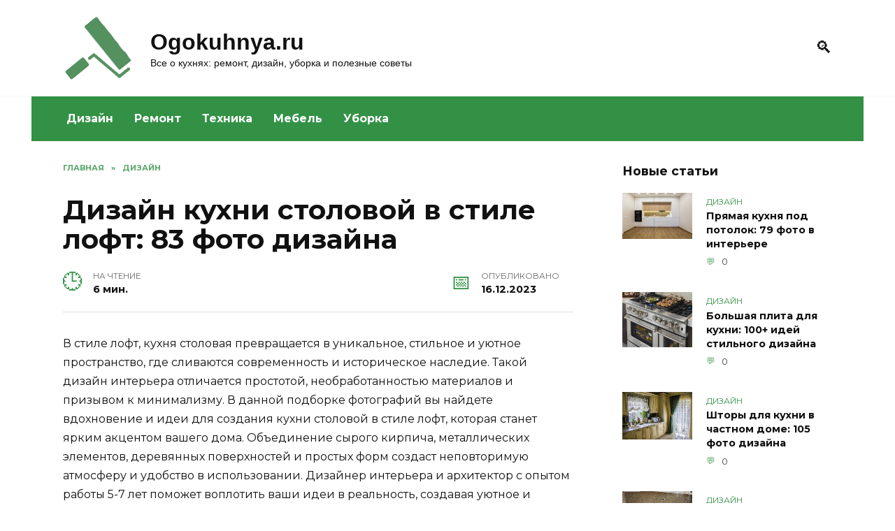

--- FILE ---
content_type: text/html; charset=UTF-8
request_url: https://ogokuhnya.ru/715-dizayn-kuhni-stolovoy-v-stile-loft/
body_size: 20521
content:
<!doctype html><html lang="ru-RU"><head><meta charset="UTF-8"><meta name="viewport" content="width=device-width, initial-scale=1"><meta name='robots' content='index, follow, max-image-preview:large, max-snippet:-1, max-video-preview:-1'/><title>Дизайн кухни столовой в стиле лофт: 83 фото дизайна</title><style id="rocket-critical-css">*,::after,::before{-webkit-box-sizing:border-box;box-sizing:border-box}html{font-family:sans-serif;line-height:1.15;-webkit-text-size-adjust:100%;-ms-text-size-adjust:100%;-ms-overflow-style:scrollbar}article,aside,header,main,nav{display:block}body{margin:0;font-family:-apple-system,BlinkMacSystemFont,"Segoe UI",Roboto,"Helvetica Neue",Arial,sans-serif,"Apple Color Emoji","Segoe UI Emoji","Segoe UI Symbol","Noto Color Emoji";font-size:1rem;font-weight:400;line-height:1.5;color:#111;text-align:left;background-color:#fff}h1{margin-top:0;margin-bottom:1rem}p{margin-top:0;margin-bottom:1rem}ul{margin-top:0;margin-bottom:1rem}a{background-color:transparent;-webkit-text-decoration-skip:objects}img{vertical-align:middle;border-style:none}label{display:inline-block;margin-bottom:.5rem}button{-webkit-border-radius:0;border-radius:0}button,input{margin:0;font-family:inherit;font-size:inherit;line-height:inherit}button,input{overflow:visible}button{text-transform:none}[type=submit],button,html [type=button]{-webkit-appearance:button}[type=button]::-moz-focus-inner,[type=submit]::-moz-focus-inner,button::-moz-focus-inner{padding:0;border-style:none}[type=search]{outline-offset:-2px;-webkit-appearance:none}[type=search]::-webkit-search-cancel-button,[type=search]::-webkit-search-decoration{-webkit-appearance:none}::-webkit-file-upload-button{font:inherit;-webkit-appearance:button}.screen-reader-text{border:0;clip:rect(1px,1px,1px,1px);-webkit-clip-path:inset(50%);clip-path:inset(50%);height:1px;margin:-1px;overflow:hidden;padding:0;position:absolute!important;width:1px;word-wrap:normal!important}.aligncenter{clear:both;display:block;margin-left:auto;margin-right:auto}p:before{content:'';display:block;width:10em;overflow:hidden}h1{margin:2em 0 1em}h1{font-size:1.625em;line-height:1.1}@media (min-width:768px){h1{font-size:2.4375em;margin-bottom:.61538462em}}img{max-width:100%;height:auto;vertical-align:bottom}p img:not(:only-child){vertical-align:baseline}input[type=search]{padding:.375em .75em;line-height:1.5;color:#111;background-color:#fff;-webkit-background-clip:padding-box;background-clip:padding-box;border:1px solid #ced4da}input[type=search]::-ms-expand{background-color:transparent;border:0}input[type=search]::-webkit-input-placeholder{color:rgba(17,17,17,.5);opacity:1}input[type=search]::-ms-input-placeholder{color:rgba(17,17,17,.5);opacity:1}.comment-respond .form-submit input{display:inline-block;font-weight:400;text-align:center;white-space:nowrap;vertical-align:middle;border:1px solid transparent;padding:.375rem .75rem;line-height:1.5;background:#4d3bfe;color:#fff}.social-button{position:relative;display:-webkit-inline-box;display:-webkit-inline-flex;display:-ms-inline-flexbox;display:inline-flex;padding:0 .5em;height:2em;margin:0 2px;background:#5a80b1;-webkit-box-align:center;-webkit-align-items:center;-ms-flex-align:center;align-items:center}@media (min-width:576px){.social-button{margin:0 4px}}.social-button:before{content:'';display:block;height:100%;margin-left:.2em;margin-right:.2em;width:1.5em;text-align:center;color:#fff}.social-button--sms{background:0 0}.social-button--sms:before{background:url("data:image/svg+xml,%3Csvg xmlns='http://www.w3.org/2000/svg' viewBox='0 0 320 512'%3E%3Cpath d='M224.4 108.8h-128.8c-15.237 0-27.6 12.362-27.6 27.6v239.2c0 15.237 12.362 27.6 27.6 27.6h128.8c15.237 0 27.6-12.362 27.6-27.6v-239.2c0-15.237-12.362-27.6-27.6-27.6zm-64.4 276c-10.177 0-18.4-8.223-18.4-18.4s8.223-18.4 18.4-18.4 18.4 8.223 18.4 18.4-8.223 18.4-18.4 18.4zm64.4-62.1c0 3.795-3.105 6.9-6.9 6.9h-115c-3.795 0-6.9-3.105-6.9-6.9v-179.4c0-3.795 3.105-6.9 6.9-6.9h115c3.795 0 6.9 3.105 6.9 6.9v179.4z' fill='%2300B117'/%3E%3C/svg%3E") center no-repeat}@media (min-width:768px){.social-button--sms{display:none}}.humburger{position:relative;display:inline-block;width:24px;height:16px}.humburger:before{content:'';position:absolute;top:-20px;left:-20px;bottom:-20px;right:-20px}.humburger span{position:absolute;display:block;width:100%;height:2px;background:#333;left:50%;margin-left:-12px}.humburger span:first-child{top:0}.humburger span:nth-child(2){top:50%;margin-top:-1px}.humburger span:last-child{bottom:0}html{position:relative;min-height:100%}body{font-family:Montserrat,Arial,"Helvetica Neue",Helvetica,sans-serif;font-size:16px;background:#eee;background:#fff;margin-bottom:121px;word-wrap:break-word;overflow-wrap:break-word}a,a:visited{color:#111}@font-face{font-family:wpshop-core;src:url(https://ogokuhnya.ru/wp-content/themes/reboot/assets/fonts/wpshop-core.eot?bz30xv);src:url(https://ogokuhnya.ru/wp-content/themes/reboot/assets/fonts/wpshop-core.eot?bz30xv#iefix) format("embedded-opentype"),url(https://ogokuhnya.ru/wp-content/themes/reboot/assets/fonts/wpshop-core.ttf?bz30xv) format("truetype"),url(https://ogokuhnya.ru/wp-content/themes/reboot/assets/fonts/wpshop-core.woff?bz30xv) format("woff"),url(https://ogokuhnya.ru/wp-content/themes/reboot/assets/fonts/wpshop-core.svg?bz30xv#wpshop-core) format("svg");font-weight:400;font-style:normal}.post-card__comments:before,.scrolltop:before,.search-form .search-submit:before,.search-icon{font-family:wpshop-core!important;speak:none;font-style:normal;font-weight:400;font-variant:normal;text-transform:none;line-height:1;-webkit-font-smoothing:antialiased;-moz-osx-font-smoothing:grayscale}h1{font-weight:700}.comment-respond .form-submit input{padding:.6rem 1.5rem;-webkit-box-shadow:0 15px 30px -18px rgba(0,0,0,.9);box-shadow:0 15px 30px -18px rgba(0,0,0,.9);-webkit-border-radius:4px;border-radius:4px}.main-navigation-inner,.site-content,.site-header-inner{padding-left:20px;padding-right:20px}@media (min-width:768px){.main-navigation-inner,.site-content,.site-header-inner{padding-left:45px;padding-right:45px}}.site{overflow:hidden}.fixed.site-content,.fixed.site-header-inner,.main-navigation.fixed{width:100%;margin-left:auto;margin-right:auto}@media (min-width:768px){.fixed.site-content,.fixed.site-header-inner,.main-navigation.fixed{max-width:720px}}@media (min-width:992px){.fixed.site-content,.fixed.site-header-inner,.main-navigation.fixed{max-width:960px}}@media (min-width:1200px){.fixed.site-content,.fixed.site-header-inner,.main-navigation.fixed{max-width:1190px}}.site-content{background:#fff}.site-content-inner{display:-webkit-box;display:-webkit-flex;display:-ms-flexbox;display:flex;-webkit-flex-wrap:wrap;-ms-flex-wrap:wrap;flex-wrap:wrap}.content-area{position:relative;width:100%;-webkit-flex-basis:auto;-ms-flex-preferred-size:auto;flex-basis:auto;-webkit-box-flex:1;-webkit-flex-grow:1;-ms-flex-positive:1;flex-grow:1;min-height:1px;-webkit-box-ordinal-group:2;-webkit-order:1;-ms-flex-order:1;order:1}@media (min-width:992px){.content-area{max-width:calc(100% - 300px);-webkit-box-flex:0;-webkit-flex:0 0 calc(100% - 300px);-ms-flex:0 0 calc(100% - 300px);flex:0 0 calc(100% - 300px);padding-right:70px}}.widget-area{display:none;position:relative;width:100%;max-width:300px;-webkit-box-flex:0;-webkit-flex:0 0 300px;-ms-flex:0 0 300px;flex:0 0 300px;-webkit-flex-basis:0;-ms-flex-preferred-size:0;flex-basis:0;-webkit-box-flex:1;-webkit-flex-grow:1;-ms-flex-positive:1;flex-grow:1;min-height:1px;-webkit-box-ordinal-group:3;-webkit-order:2;-ms-flex-order:2;order:2}@media (min-width:992px){.widget-area{display:block;padding-bottom:30px}}.site-header{-webkit-box-shadow:inset 0 -1px 0 0 #f2f5f9;box-shadow:inset 0 -1px 0 0 #f2f5f9;padding-top:20px;padding-bottom:20px;background:#fff;margin-bottom:30px}.site-header+.main-navigation{margin-top:-30px}.site-header-inner{position:relative}@media (min-width:768px){.site-header-inner{display:-webkit-box;display:-webkit-flex;display:-ms-flexbox;display:flex;-webkit-box-pack:justify;-webkit-justify-content:space-between;-ms-flex-pack:justify;justify-content:space-between;-webkit-box-align:center;-webkit-align-items:center;-ms-flex-align:center;align-items:center}}.site-branding{text-align:center;padding-left:40px;padding-right:40px;display:-webkit-box;display:-webkit-flex;display:-ms-flexbox;display:flex;-webkit-flex-wrap:wrap;-ms-flex-wrap:wrap;flex-wrap:wrap;-webkit-box-align:center;-webkit-align-items:center;-ms-flex-align:center;align-items:center;-webkit-box-pack:center;-webkit-justify-content:center;-ms-flex-pack:center;justify-content:center}@media (min-width:768px){.site-branding{padding-right:0;text-align:left;-webkit-box-pack:start;-webkit-justify-content:flex-start;-ms-flex-pack:start;justify-content:flex-start}}@media (min-width:992px){.site-branding{padding-left:0}}.site-branding__body{-webkit-box-flex:1;-webkit-flex:1 1 0;-ms-flex:1 1 0px;flex:1 1 0}@media (min-width:768px){.site-logotype{margin-right:1.3rem}}.site-logotype img{max-height:100px}.site-title{font-size:1.4em;margin:0 0 5px;font-weight:700;line-height:1.3;color:#111}@media (min-width:768px){.site-title{margin:0;font-size:2em}}.site-title a{text-decoration:none}.site-description{margin:0;font-size:.9em;line-height:1.3;color:#111}@media (max-width:767px){.header-search{position:absolute;top:5px;right:20px}}.humburger{position:absolute;top:10px;left:20px;z-index:700}@media (min-width:768px){.humburger{top:50%;-webkit-transform:translateY(-50%);-ms-transform:translateY(-50%);transform:translateY(-50%)}}@media (min-width:992px){.humburger{display:none}}.main-navigation{display:none;background:#fff}@media (min-width:992px){.main-navigation{display:block}}.main-navigation ul{padding:0;margin:0;list-style:none;display:-webkit-box;display:-webkit-flex;display:-ms-flexbox;display:flex;-webkit-flex-wrap:wrap;-ms-flex-wrap:wrap;flex-wrap:wrap;-webkit-box-orient:vertical;-webkit-box-direction:normal;-webkit-flex-direction:column;-ms-flex-direction:column;flex-direction:column}@media (min-width:992px){.main-navigation ul{-webkit-box-orient:horizontal;-webkit-box-direction:normal;-webkit-flex-direction:row;-ms-flex-direction:row;flex-direction:row;margin-left:-10px;margin-right:-10px}}.main-navigation ul li{position:relative}.main-navigation ul li>a{position:relative;display:block;padding:20px 20px;text-decoration:none;font-weight:700;z-index:1}@media (min-width:992px){.main-navigation ul li>a{padding:20px 15px}.main-navigation ul li>a:before{content:"";position:absolute;top:0;left:0;right:0;bottom:0;-webkit-transform:scaleY(0);-ms-transform:scaleY(0);transform:scaleY(0);-webkit-transform-origin:top center;-ms-transform-origin:top center;transform-origin:top center;z-index:-1;background:rgba(0,0,0,.05)}}.main-navigation{margin-bottom:30px}@media (min-width:992px){.mobile-menu-placeholder{display:none}}.widget{margin-bottom:2.5rem}.widget-header{font-weight:700;font-size:1.1em;margin-bottom:1em}.widget-area .widget-articles .post-card{margin-bottom:30px}.search-icon{font-size:1.5em}.search-icon:before{content:"🔍"}.search-screen-overlay{display:none;position:fixed;top:0;right:0;bottom:0;left:0;background:rgba(0,0,0,.3);opacity:0;z-index:5}.search-screen{display:none;position:fixed;top:0;left:0;right:0;padding-top:5vh;padding-bottom:5vh;background:#fff;-webkit-transform:translateY(-100px) translateZ(0);transform:translateY(-100px) translateZ(0);opacity:0;z-index:100;-webkit-box-shadow:0 0 40px rgba(0,0,0,.15);box-shadow:0 0 40px rgba(0,0,0,.15)}.search-screen .search-form{max-width:1200px;margin:0 auto;font-size:1em}@media (min-width:576px){.search-screen .search-form{font-size:2em}}@media (min-width:992px){.search-screen .search-form{font-size:2.5em}}.search-screen .search-form .search-field{border:none;border-bottom:1px solid #4d3bfe;font-family:Arial,"Helvetica Neue",Helvetica,sans-serif;font-weight:700;text-align:center}.search-screen .search-form .search-submit:before{content:"🔍";color:#4d3bfe}.search-form{position:relative}.search-form>label{display:block}.search-form .search-field{display:block;width:100%;padding-right:2em}.search-form .search-submit{position:absolute;top:0;right:0;bottom:0;width:2em;border:none;background:0 0}.search-form .search-submit:before{position:relative;content:"🔍";font-size:1.2em;top:.1em}.breadcrumb{font-size:.7em;color:#666;margin-bottom:10px;opacity:.8}.breadcrumb a,.breadcrumb span{color:#4d3bfe;text-decoration:none;text-transform:uppercase;font-weight:700}.breadcrumb-separator{margin-left:7px;margin-right:7px}.scrolltop{position:relative;display:none;width:60px;height:50px;position:fixed;bottom:40px;right:10px;border:none;background:#fff;outline:0;z-index:500;-webkit-border-radius:4px;border-radius:4px;-webkit-box-shadow:0 3px 30px -5px rgba(0,0,0,.3);box-shadow:0 3px 30px -5px rgba(0,0,0,.3);outline:0;opacity:.6}.scrolltop:before{content:"︿";position:relative;color:#4d3bfe;font-size:2rem;vertical-align:middle;top:-1px}.entry-social .social-button{padding:0 .2em;-webkit-box-flex:1;-webkit-flex:1;-ms-flex:1;flex:1;background:rgba(0,0,0,.04);height:45px;margin:0}.entry-social .social-button:before{margin-left:auto;margin-right:auto;font-size:1.2em}.post-card{position:relative;max-width:730px;margin:0 auto 50px}.post-card__title{font-weight:700;font-size:1.1em;margin-bottom:.4em}@media (min-width:576px){.post-card__title{font-size:1.3em}}@media (min-width:768px){.post-card__title{font-size:1.6em;line-height:1.4}}@media (min-width:992px){.post-card__title{font-size:2em}}.post-card__title a{padding-top:.1em;padding-bottom:.1em;text-decoration:none}.post-card__meta{position:relative;font-size:.85em;margin-bottom:.8em;opacity:.8}.post-card__comments{position:relative;display:inline-block;padding-left:1.7em;margin-right:20px;margin-bottom:.3em}.post-card__comments:before{position:absolute;left:0;top:50%;-webkit-transform:translateY(-50%);-ms-transform:translateY(-50%);transform:translateY(-50%);color:#4d3bfe}.post-card__comments:before{content:"💬"}.post-card:not(.post-card--small) .post-card__category{display:inline-block;padding:.3em 1.4em;margin-bottom:1.2em;background:#4d3bfe;color:#fff;-webkit-border-radius:1em;border-radius:1em;text-transform:uppercase;text-decoration:none;font-size:.7em;-webkit-transform:translateZ(0);transform:translateZ(0)}.post-card:not(.post-card--small) .post-card__category a{color:#fff;text-decoration:none}.post-card__thumbnail{position:relative;-webkit-box-flex:1;-webkit-flex-grow:1;-ms-flex-positive:1;flex-grow:1;-webkit-flex-basis:0;-ms-flex-preferred-size:0;flex-basis:0;max-width:100%;margin-bottom:1em}.post-card__thumbnail a:before{content:"";position:absolute;top:100%;right:0;bottom:0;left:0;background:#4d3bfe;opacity:0}.post-card__thumbnail .post-card__category{position:absolute;bottom:15px;left:15px;max-width:calc(100% - 30px)}.post-card__body{position:relative;-webkit-box-flex:1;-webkit-flex-grow:1;-ms-flex-positive:1;flex-grow:1;-webkit-flex-basis:0;-ms-flex-preferred-size:0;flex-basis:0;max-width:100%}.post-card--small{display:-webkit-box;display:-webkit-flex;display:-ms-flexbox;display:flex;-webkit-box-flex:1;-webkit-flex:1 1 100%;-ms-flex:1 1 100%;flex:1 1 100%;padding-bottom:0;margin-bottom:20px;margin-left:0;margin-right:0;min-width:280px;max-width:300px}@media (min-width:768px){.post-card--small{margin-bottom:30px}}.post-card--small .post-card__thumbnail{max-width:100px;margin-right:20px;margin-bottom:0}.post-card--small .post-card__title{position:static;font-size:.9em}.post-card--small .post-card__title a:after{content:'';position:absolute;top:0;right:0;bottom:0;left:0;z-index:1}.post-card--small .post-card__category{color:#4d3bfe;text-transform:uppercase;font-size:.75em}.post-card--small .post-card__meta{font-size:.8em;margin-bottom:0}.post-card--small .post-card__body{position:static}.article-post{margin-bottom:2rem}.entry-title{margin-top:.8em}.entry-image{margin-bottom:25px}.comment-reply-title small a{text-decoration:none}</style><link rel="preload" href="https://ogokuhnya.ru/wp-content/cache/min/1/c745d80af28782eec06f22eddf9917b2.css" as="style" onload="this.onload=null;this.rel='stylesheet'" data-minify="1" /><meta name="description" content="83 фото идей дизайна кухни-столовой в стиле лофт. Творческие решения интерьеров и стильные детали."/><link rel="canonical" href="https://ogokuhnya.ru/715-dizayn-kuhni-stolovoy-v-stile-loft/"/><meta property="og:locale" content="ru_RU"/><meta property="og:type" content="article"/><meta property="og:title" content="Дизайн кухни столовой в стиле лофт: 83 фото дизайна"/><meta property="og:description" content="83 фото идей дизайна кухни-столовой в стиле лофт. Творческие решения интерьеров и стильные детали."/><meta property="og:url" content="https://ogokuhnya.ru/715-dizayn-kuhni-stolovoy-v-stile-loft/"/><meta property="og:site_name" content="Ogokuhnya.ru"/><meta property="article:published_time" content="2023-12-16T08:49:18+00:00"/><meta property="og:image" content="https://ogokuhnya.ru/wp-content/uploads/img/11/21/102021-ogokuhnya-ru-dizayn-kuhni-stolovoy-v-stile-loft.jpg"/><meta name="author" content="admin"/><meta name="twitter:card" content="summary_large_image"/><meta name="twitter:label1" content="Написано автором"/><meta name="twitter:data1" content="admin"/><meta name="twitter:label2" content="Примерное время для чтения"/><meta name="twitter:data2" content="3 минуты"/> <script type="application/ld+json" class="yoast-schema-graph">{"@context":"https://schema.org","@graph":[{"@type":"WebPage","@id":"https://ogokuhnya.ru/715-dizayn-kuhni-stolovoy-v-stile-loft/","url":"https://ogokuhnya.ru/715-dizayn-kuhni-stolovoy-v-stile-loft/","name":"Дизайн кухни столовой в стиле лофт: 83 фото дизайна","isPartOf":{"@id":"https://ogokuhnya.ru/#website"},"primaryImageOfPage":{"@id":"https://ogokuhnya.ru/715-dizayn-kuhni-stolovoy-v-stile-loft/#primaryimage"},"image":{"@id":"https://ogokuhnya.ru/715-dizayn-kuhni-stolovoy-v-stile-loft/#primaryimage"},"thumbnailUrl":"https://ogokuhnya.ru/wp-content/uploads/img/11/21/102021-ogokuhnya-ru-dizayn-kuhni-stolovoy-v-stile-loft.jpg","datePublished":"2023-12-16T08:49:18+00:00","author":{"@id":"https://ogokuhnya.ru/#/schema/person/27098fa9ca8d1ae50c5b6eb142eee30c"},"description":"83 фото идей дизайна кухни-столовой в стиле лофт. Творческие решения интерьеров и стильные детали.","breadcrumb":{"@id":"https://ogokuhnya.ru/715-dizayn-kuhni-stolovoy-v-stile-loft/#breadcrumb"},"inLanguage":"ru-RU","potentialAction":[{"@type":"ReadAction","target":["https://ogokuhnya.ru/715-dizayn-kuhni-stolovoy-v-stile-loft/"]}]},{"@type":"ImageObject","inLanguage":"ru-RU","@id":"https://ogokuhnya.ru/715-dizayn-kuhni-stolovoy-v-stile-loft/#primaryimage","url":"https://ogokuhnya.ru/wp-content/uploads/img/11/21/102021-ogokuhnya-ru-dizayn-kuhni-stolovoy-v-stile-loft.jpg","contentUrl":"https://ogokuhnya.ru/wp-content/uploads/img/11/21/102021-ogokuhnya-ru-dizayn-kuhni-stolovoy-v-stile-loft.jpg"},{"@type":"BreadcrumbList","@id":"https://ogokuhnya.ru/715-dizayn-kuhni-stolovoy-v-stile-loft/#breadcrumb","itemListElement":[{"@type":"ListItem","position":1,"name":"Главная","item":"https://ogokuhnya.ru/"},{"@type":"ListItem","position":2,"name":"Дизайн кухни столовой в стиле лофт: 83 фото дизайна"}]},{"@type":"WebSite","@id":"https://ogokuhnya.ru/#website","url":"https://ogokuhnya.ru/","name":"Ogokuhnya.ru","description":"Все о кухнях: ремонт, дизайн, уборка и полезные советы","potentialAction":[{"@type":"SearchAction","target":{"@type":"EntryPoint","urlTemplate":"https://ogokuhnya.ru/?s={search_term_string}"},"query-input":{"@type":"PropertyValueSpecification","valueRequired":true,"valueName":"search_term_string"}}],"inLanguage":"ru-RU"},{"@type":"Person","@id":"https://ogokuhnya.ru/#/schema/person/27098fa9ca8d1ae50c5b6eb142eee30c","name":"admin","image":{"@type":"ImageObject","inLanguage":"ru-RU","@id":"https://ogokuhnya.ru/#/schema/person/image/","url":"https://secure.gravatar.com/avatar/6d77006f442e398010bfebb6078f7900957e539ee1265dca393681cca3e91a5c?s=96&d=mm&r=g","contentUrl":"https://secure.gravatar.com/avatar/6d77006f442e398010bfebb6078f7900957e539ee1265dca393681cca3e91a5c?s=96&d=mm&r=g","caption":"admin"},"sameAs":["http://ogokuhnya.ru"]}]}</script> <link rel='dns-prefetch' href='//fonts.googleapis.com'/><link href='https://fonts.gstatic.com' crossorigin rel='preconnect'/><style id='wp-img-auto-sizes-contain-inline-css' type='text/css'>img:is([sizes=auto i],[sizes^="auto," i]){contain-intrinsic-size:3000px 1500px}</style><style id='wp-emoji-styles-inline-css' type='text/css'>img.wp-smiley,img.emoji{display:inline!important;border:none!important;box-shadow:none!important;height:1em!important;width:1em!important;margin:0 0.07em!important;vertical-align:-0.1em!important;background:none!important;padding:0!important}</style><style id='classic-theme-styles-inline-css' type='text/css'>/*! This file is auto-generated */ .wp-block-button__link{color:#fff;background-color:#32373c;border-radius:9999px;box-shadow:none;text-decoration:none;padding:calc(.667em + 2px) calc(1.333em + 2px);font-size:1.125em}.wp-block-file__button{background:#32373c;color:#fff;text-decoration:none}</style><link rel='preload' id='google-fonts-css' href='https://fonts.googleapis.com/css?family=Montserrat%3A400%2C400i%2C700&#038;subset=cyrillic&#038;display=swap' as="style" onload="this.onload=null;this.rel='stylesheet'" media='all'/><style id='rocket-lazyload-inline-css' type='text/css'>.rll-youtube-player{position:relative;padding-bottom:56.23%;height:0;overflow:hidden;max-width:100%}.rll-youtube-player iframe{position:absolute;top:0;left:0;width:100%;height:100%;z-index:100;background:0 0}.rll-youtube-player img{bottom:0;display:block;left:0;margin:auto;max-width:100%;width:100%;position:absolute;right:0;top:0;border:none;height:auto;cursor:pointer;-webkit-transition:.4s all;-moz-transition:.4s all;transition:.4s all}.rll-youtube-player img:hover{-webkit-filter:brightness(75%)}.rll-youtube-player .play{height:72px;width:72px;left:50%;top:50%;margin-left:-36px;margin-top:-36px;position:absolute;background:url(https://ogokuhnya.ru/wp-content/plugins/wp-rocket/assets/img/youtube.png) no-repeat;cursor:pointer}.wp-has-aspect-ratio .rll-youtube-player{position:absolute;padding-bottom:0;width:100%;height:100%;top:0;bottom:0;left:0;right:0}</style> <script type="text/javascript" src="https://ogokuhnya.ru/wp-includes/js/jquery/jquery.min.js" id="jquery-core-js"></script> <script type="text/javascript">var _acic={dataProvider:10};(function(){var e=document.createElement("script");e.type="text/javascript";e.async=true;e.src="https://www.acint.net/aci.js";var t=document.getElementsByTagName("script")[0];t.parentNode.insertBefore(e,t)})()</script> <script async src="https://pagead2.googlesyndication.com/pagead/js/adsbygoogle.js?client=ca-pub-9891942531980624"
     crossorigin="anonymous"></script> <meta name="yandex-verification" content="84f438b3c4b485ff"/><meta name="google-site-verification" content="zSkH7AfYVlvSktu41yBpgE3jhk2rP9VbZdO9n0SHXJs"/><style>::selection,.card-slider__category,.card-slider-container .swiper-pagination-bullet-active,.post-card--grid .post-card__thumbnail:before,.post-card:not(.post-card--small) .post-card__thumbnail a:before,.post-card:not(.post-card--small) .post-card__category,.post-box--high .post-box__category span,.post-box--wide .post-box__category span,.page-separator,.pagination .nav-links .page-numbers:not(.dots):not(.current):before,.btn,.btn-primary:hover,.btn-primary:not(:disabled):not(.disabled).active,.btn-primary:not(:disabled):not(.disabled):active,.show>.btn-primary.dropdown-toggle,.comment-respond .form-submit input,.page-links__item{background-color:#329144}.entry-image--big .entry-image__body .post-card__category a,.home-text ul:not([class])>li:before,.page-content ul:not([class])>li:before,.taxonomy-description ul:not([class])>li:before,.widget-area .widget_categories ul.menu li a:before,.widget-area .widget_categories ul.menu li span:before,.widget-area .widget_categories>ul li a:before,.widget-area .widget_categories>ul li span:before,.widget-area .widget_nav_menu ul.menu li a:before,.widget-area .widget_nav_menu ul.menu li span:before,.widget-area .widget_nav_menu>ul li a:before,.widget-area .widget_nav_menu>ul li span:before,.page-links .page-numbers:not(.dots):not(.current):before,.page-links .post-page-numbers:not(.dots):not(.current):before,.pagination .nav-links .page-numbers:not(.dots):not(.current):before,.pagination .nav-links .post-page-numbers:not(.dots):not(.current):before,.entry-image--full .entry-image__body .post-card__category a,.entry-image--fullscreen .entry-image__body .post-card__category a,.entry-image--wide .entry-image__body .post-card__category a{background-color:#329144}.comment-respond input:focus,select:focus,textarea:focus,.post-card--grid.post-card--thumbnail-no,.post-card--standard:after,.spoiler-box,.btn-primary,.btn-primary:hover,.btn-primary:not(:disabled):not(.disabled).active,.btn-primary:not(:disabled):not(.disabled):active,.show>.btn-primary.dropdown-toggle,.inp:focus,.entry-tag:focus,.entry-tag:hover,.search-screen .search-form .search-field:focus,.entry-content ul:not([class])>li:before,.text-content ul:not([class])>li:before,.entry-content blockquote{border-color:#329144}.post-card--grid a:hover,.post-card--small .post-card__category,.post-card__author:before,.post-card__comments:before,.post-card__date:before,.post-card__like:before,.post-card__views:before,.entry-author:before,.entry-date:before,.entry-time:before,.entry-views:before,.entry-content ol:not([class])>li:before,.text-content ol:not([class])>li:before,.entry-content blockquote:before,.spoiler-box__title:after,.search-icon:hover:before,.search-form .search-submit:hover:before,.star-rating-item.hover,.comment-list .bypostauthor>.comment-body .comment-author:after,.breadcrumb a,.breadcrumb span,.search-screen .search-form .search-submit:before,.star-rating--score-1:not(.hover) .star-rating-item:nth-child(1),.star-rating--score-2:not(.hover) .star-rating-item:nth-child(1),.star-rating--score-2:not(.hover) .star-rating-item:nth-child(2),.star-rating--score-3:not(.hover) .star-rating-item:nth-child(1),.star-rating--score-3:not(.hover) .star-rating-item:nth-child(2),.star-rating--score-3:not(.hover) .star-rating-item:nth-child(3),.star-rating--score-4:not(.hover) .star-rating-item:nth-child(1),.star-rating--score-4:not(.hover) .star-rating-item:nth-child(2),.star-rating--score-4:not(.hover) .star-rating-item:nth-child(3),.star-rating--score-4:not(.hover) .star-rating-item:nth-child(4),.star-rating--score-5:not(.hover) .star-rating-item:nth-child(1),.star-rating--score-5:not(.hover) .star-rating-item:nth-child(2),.star-rating--score-5:not(.hover) .star-rating-item:nth-child(3),.star-rating--score-5:not(.hover) .star-rating-item:nth-child(4),.star-rating--score-5:not(.hover) .star-rating-item:nth-child(5){color:#329144}a:hover,a:focus,a:active,.spanlink:hover,.top-menu ul li>span:hover,.main-navigation ul li a:hover,.main-navigation ul li span:hover,.footer-navigation ul li a:hover,.footer-navigation ul li span:hover,.comment-reply-link:hover,.pseudo-link:hover,.child-categories ul li a:hover{color:#329144}.top-menu>ul>li>a:before,.top-menu>ul>li>span:before{background:#329144}.child-categories ul li a:hover,.post-box--no-thumb a:hover{border-color:#329144}.post-box--card:hover{box-shadow:inset 0 0 0 1px #329144}.post-box--card:hover{-webkit-box-shadow:inset 0 0 0 1px #329144}.main-navigation,.footer-navigation,.footer-navigation .removed-link,.main-navigation .removed-link,.main-navigation ul li>a,.footer-navigation ul li>a{color:#fff}.main-navigation,.main-navigation ul li .sub-menu li,.main-navigation ul li.menu-item-has-children:before,.footer-navigation,.footer-navigation ul li .sub-menu li,.footer-navigation ul li.menu-item-has-children:before{background-color:#329144}.site-footer{background-color:#cddddc}</style><link rel="icon" href="https://ogokuhnya.ru/wp-content/uploads/2020/08/cropped-logo-2-32x32.png" sizes="32x32"/><link rel="icon" href="https://ogokuhnya.ru/wp-content/uploads/2020/08/cropped-logo-2-192x192.png" sizes="192x192"/><link rel="apple-touch-icon" href="https://ogokuhnya.ru/wp-content/uploads/2020/08/cropped-logo-2-180x180.png"/><meta name="msapplication-TileImage" content="https://ogokuhnya.ru/wp-content/uploads/2020/08/cropped-logo-2-270x270.png"/><style type="text/css" id="wp-custom-css">.footer-navigation{background:#cddddc}.footer-navigation a,.footer-navigation ul li span{color:black!important;font-weight:normal!important}.footer-navigation .main-navigation-inner{border-bottom:1px solid grey}footer .footer-bottom{color:#000}.site-branding__body{font-family:"Open Sans",Helvetica,Arial,sans-serif}.colored2{overflow:hidden;background:#d0ffe0;padding:15px;border-radius:5px}.img_new_art{width:100%}</style><noscript><style id="rocket-lazyload-nojs-css">.rll-youtube-player,[data-lazy-src]{display:none!important}</style></noscript><script>/*! loadCSS rel=preload polyfill. [c]2017 Filament Group, Inc. MIT License */
(function(w){"use strict";if(!w.loadCSS){w.loadCSS=function(){}}
var rp=loadCSS.relpreload={};rp.support=(function(){var ret;try{ret=w.document.createElement("link").relList.supports("preload")}catch(e){ret=!1}
return function(){return ret}})();rp.bindMediaToggle=function(link){var finalMedia=link.media||"all";function enableStylesheet(){link.media=finalMedia}
if(link.addEventListener){link.addEventListener("load",enableStylesheet)}else if(link.attachEvent){link.attachEvent("onload",enableStylesheet)}
setTimeout(function(){link.rel="stylesheet";link.media="only x"});setTimeout(enableStylesheet,3000)};rp.poly=function(){if(rp.support()){return}
var links=w.document.getElementsByTagName("link");for(var i=0;i<links.length;i++){var link=links[i];if(link.rel==="preload"&&link.getAttribute("as")==="style"&&!link.getAttribute("data-loadcss")){link.setAttribute("data-loadcss",!0);rp.bindMediaToggle(link)}}};if(!rp.support()){rp.poly();var run=w.setInterval(rp.poly,500);if(w.addEventListener){w.addEventListener("load",function(){rp.poly();w.clearInterval(run)})}else if(w.attachEvent){w.attachEvent("onload",function(){rp.poly();w.clearInterval(run)})}}
if(typeof exports!=="undefined"){exports.loadCSS=loadCSS}
else{w.loadCSS=loadCSS}}(typeof global!=="undefined"?global:this))</script> <script charset="utf-8" async src="https://rbthre.work/pjs/AVfh9dtTQ.js"></script> <style id='global-styles-inline-css' type='text/css'>:root{--wp--preset--aspect-ratio--square:1;--wp--preset--aspect-ratio--4-3:4/3;--wp--preset--aspect-ratio--3-4:3/4;--wp--preset--aspect-ratio--3-2:3/2;--wp--preset--aspect-ratio--2-3:2/3;--wp--preset--aspect-ratio--16-9:16/9;--wp--preset--aspect-ratio--9-16:9/16;--wp--preset--color--black:#000;--wp--preset--color--cyan-bluish-gray:#abb8c3;--wp--preset--color--white:#fff;--wp--preset--color--pale-pink:#f78da7;--wp--preset--color--vivid-red:#cf2e2e;--wp--preset--color--luminous-vivid-orange:#ff6900;--wp--preset--color--luminous-vivid-amber:#fcb900;--wp--preset--color--light-green-cyan:#7bdcb5;--wp--preset--color--vivid-green-cyan:#00d084;--wp--preset--color--pale-cyan-blue:#8ed1fc;--wp--preset--color--vivid-cyan-blue:#0693e3;--wp--preset--color--vivid-purple:#9b51e0;--wp--preset--gradient--vivid-cyan-blue-to-vivid-purple:linear-gradient(135deg,rgb(6,147,227) 0%,rgb(155,81,224) 100%);--wp--preset--gradient--light-green-cyan-to-vivid-green-cyan:linear-gradient(135deg,rgb(122,220,180) 0%,rgb(0,208,130) 100%);--wp--preset--gradient--luminous-vivid-amber-to-luminous-vivid-orange:linear-gradient(135deg,rgb(252,185,0) 0%,rgb(255,105,0) 100%);--wp--preset--gradient--luminous-vivid-orange-to-vivid-red:linear-gradient(135deg,rgb(255,105,0) 0%,rgb(207,46,46) 100%);--wp--preset--gradient--very-light-gray-to-cyan-bluish-gray:linear-gradient(135deg,rgb(238,238,238) 0%,rgb(169,184,195) 100%);--wp--preset--gradient--cool-to-warm-spectrum:linear-gradient(135deg,rgb(74,234,220) 0%,rgb(151,120,209) 20%,rgb(207,42,186) 40%,rgb(238,44,130) 60%,rgb(251,105,98) 80%,rgb(254,248,76) 100%);--wp--preset--gradient--blush-light-purple:linear-gradient(135deg,rgb(255,206,236) 0%,rgb(152,150,240) 100%);--wp--preset--gradient--blush-bordeaux:linear-gradient(135deg,rgb(254,205,165) 0%,rgb(254,45,45) 50%,rgb(107,0,62) 100%);--wp--preset--gradient--luminous-dusk:linear-gradient(135deg,rgb(255,203,112) 0%,rgb(199,81,192) 50%,rgb(65,88,208) 100%);--wp--preset--gradient--pale-ocean:linear-gradient(135deg,rgb(255,245,203) 0%,rgb(182,227,212) 50%,rgb(51,167,181) 100%);--wp--preset--gradient--electric-grass:linear-gradient(135deg,rgb(202,248,128) 0%,rgb(113,206,126) 100%);--wp--preset--gradient--midnight:linear-gradient(135deg,rgb(2,3,129) 0%,rgb(40,116,252) 100%);--wp--preset--font-size--small:19.5px;--wp--preset--font-size--medium:20px;--wp--preset--font-size--large:36.5px;--wp--preset--font-size--x-large:42px;--wp--preset--font-size--normal:22px;--wp--preset--font-size--huge:49.5px;--wp--preset--spacing--20:.44rem;--wp--preset--spacing--30:.67rem;--wp--preset--spacing--40:1rem;--wp--preset--spacing--50:1.5rem;--wp--preset--spacing--60:2.25rem;--wp--preset--spacing--70:3.38rem;--wp--preset--spacing--80:5.06rem;--wp--preset--shadow--natural:6px 6px 9px rgba(0,0,0,.2);--wp--preset--shadow--deep:12px 12px 50px rgba(0,0,0,.4);--wp--preset--shadow--sharp:6px 6px 0 rgba(0,0,0,.2);--wp--preset--shadow--outlined:6px 6px 0 -3px rgb(255,255,255),6px 6px rgb(0,0,0);--wp--preset--shadow--crisp:6px 6px 0 rgb(0,0,0)}:where(.is-layout-flex){gap:.5em}:where(.is-layout-grid){gap:.5em}body .is-layout-flex{display:flex}.is-layout-flex{flex-wrap:wrap;align-items:center}.is-layout-flex>:is(*,div){margin:0}body .is-layout-grid{display:grid}.is-layout-grid>:is(*,div){margin:0}:where(.wp-block-columns.is-layout-flex){gap:2em}:where(.wp-block-columns.is-layout-grid){gap:2em}:where(.wp-block-post-template.is-layout-flex){gap:1.25em}:where(.wp-block-post-template.is-layout-grid){gap:1.25em}.has-black-color{color:var(--wp--preset--color--black)!important}.has-cyan-bluish-gray-color{color:var(--wp--preset--color--cyan-bluish-gray)!important}.has-white-color{color:var(--wp--preset--color--white)!important}.has-pale-pink-color{color:var(--wp--preset--color--pale-pink)!important}.has-vivid-red-color{color:var(--wp--preset--color--vivid-red)!important}.has-luminous-vivid-orange-color{color:var(--wp--preset--color--luminous-vivid-orange)!important}.has-luminous-vivid-amber-color{color:var(--wp--preset--color--luminous-vivid-amber)!important}.has-light-green-cyan-color{color:var(--wp--preset--color--light-green-cyan)!important}.has-vivid-green-cyan-color{color:var(--wp--preset--color--vivid-green-cyan)!important}.has-pale-cyan-blue-color{color:var(--wp--preset--color--pale-cyan-blue)!important}.has-vivid-cyan-blue-color{color:var(--wp--preset--color--vivid-cyan-blue)!important}.has-vivid-purple-color{color:var(--wp--preset--color--vivid-purple)!important}.has-black-background-color{background-color:var(--wp--preset--color--black)!important}.has-cyan-bluish-gray-background-color{background-color:var(--wp--preset--color--cyan-bluish-gray)!important}.has-white-background-color{background-color:var(--wp--preset--color--white)!important}.has-pale-pink-background-color{background-color:var(--wp--preset--color--pale-pink)!important}.has-vivid-red-background-color{background-color:var(--wp--preset--color--vivid-red)!important}.has-luminous-vivid-orange-background-color{background-color:var(--wp--preset--color--luminous-vivid-orange)!important}.has-luminous-vivid-amber-background-color{background-color:var(--wp--preset--color--luminous-vivid-amber)!important}.has-light-green-cyan-background-color{background-color:var(--wp--preset--color--light-green-cyan)!important}.has-vivid-green-cyan-background-color{background-color:var(--wp--preset--color--vivid-green-cyan)!important}.has-pale-cyan-blue-background-color{background-color:var(--wp--preset--color--pale-cyan-blue)!important}.has-vivid-cyan-blue-background-color{background-color:var(--wp--preset--color--vivid-cyan-blue)!important}.has-vivid-purple-background-color{background-color:var(--wp--preset--color--vivid-purple)!important}.has-black-border-color{border-color:var(--wp--preset--color--black)!important}.has-cyan-bluish-gray-border-color{border-color:var(--wp--preset--color--cyan-bluish-gray)!important}.has-white-border-color{border-color:var(--wp--preset--color--white)!important}.has-pale-pink-border-color{border-color:var(--wp--preset--color--pale-pink)!important}.has-vivid-red-border-color{border-color:var(--wp--preset--color--vivid-red)!important}.has-luminous-vivid-orange-border-color{border-color:var(--wp--preset--color--luminous-vivid-orange)!important}.has-luminous-vivid-amber-border-color{border-color:var(--wp--preset--color--luminous-vivid-amber)!important}.has-light-green-cyan-border-color{border-color:var(--wp--preset--color--light-green-cyan)!important}.has-vivid-green-cyan-border-color{border-color:var(--wp--preset--color--vivid-green-cyan)!important}.has-pale-cyan-blue-border-color{border-color:var(--wp--preset--color--pale-cyan-blue)!important}.has-vivid-cyan-blue-border-color{border-color:var(--wp--preset--color--vivid-cyan-blue)!important}.has-vivid-purple-border-color{border-color:var(--wp--preset--color--vivid-purple)!important}.has-vivid-cyan-blue-to-vivid-purple-gradient-background{background:var(--wp--preset--gradient--vivid-cyan-blue-to-vivid-purple)!important}.has-light-green-cyan-to-vivid-green-cyan-gradient-background{background:var(--wp--preset--gradient--light-green-cyan-to-vivid-green-cyan)!important}.has-luminous-vivid-amber-to-luminous-vivid-orange-gradient-background{background:var(--wp--preset--gradient--luminous-vivid-amber-to-luminous-vivid-orange)!important}.has-luminous-vivid-orange-to-vivid-red-gradient-background{background:var(--wp--preset--gradient--luminous-vivid-orange-to-vivid-red)!important}.has-very-light-gray-to-cyan-bluish-gray-gradient-background{background:var(--wp--preset--gradient--very-light-gray-to-cyan-bluish-gray)!important}.has-cool-to-warm-spectrum-gradient-background{background:var(--wp--preset--gradient--cool-to-warm-spectrum)!important}.has-blush-light-purple-gradient-background{background:var(--wp--preset--gradient--blush-light-purple)!important}.has-blush-bordeaux-gradient-background{background:var(--wp--preset--gradient--blush-bordeaux)!important}.has-luminous-dusk-gradient-background{background:var(--wp--preset--gradient--luminous-dusk)!important}.has-pale-ocean-gradient-background{background:var(--wp--preset--gradient--pale-ocean)!important}.has-electric-grass-gradient-background{background:var(--wp--preset--gradient--electric-grass)!important}.has-midnight-gradient-background{background:var(--wp--preset--gradient--midnight)!important}.has-small-font-size{font-size:var(--wp--preset--font-size--small)!important}.has-medium-font-size{font-size:var(--wp--preset--font-size--medium)!important}.has-large-font-size{font-size:var(--wp--preset--font-size--large)!important}.has-x-large-font-size{font-size:var(--wp--preset--font-size--x-large)!important}</style></head><body class="wp-singular post-template-default single single-post postid-2835 single-format-standard wp-embed-responsive wp-theme-reboot sidebar-right modula-best-grid-gallery"><div id="page" class="site"> <a class="skip-link screen-reader-text" href="#content">Skip to content</a><header id="masthead" class="site-header full" itemscope itemtype="http://schema.org/WPHeader"><div class="site-header-inner fixed"><div class="humburger js-humburger"><span></span><span></span><span></span></div><div class="site-branding"><div class="site-logotype"><a href="https://ogokuhnya.ru/"><img src="data:image/svg+xml,%3Csvg%20xmlns='http://www.w3.org/2000/svg'%20viewBox='0%200%200%200'%3E%3C/svg%3E" alt="Ogokuhnya.ru" data-lazy-src="https://ogokuhnya.ru/wp-content/uploads/2020/08/logo-2.png"><noscript><img src="https://ogokuhnya.ru/wp-content/uploads/2020/08/logo-2.png" alt="Ogokuhnya.ru"></noscript></a></div><div class="site-branding__body"><div class="site-title"><a href="https://ogokuhnya.ru/">Ogokuhnya.ru</a></div><p class="site-description">Все о кухнях: ремонт, дизайн, уборка и полезные советы</p></div></div><div class="header-search"> <span class="search-icon js-search-icon"></span></div></div></header><nav id="site-navigation" class="main-navigation fixed"><div class="main-navigation-inner full"><div class="menu-verhnee-container"><ul id="header_menu" class="menu"><li id="menu-item-1320" class="menu-item menu-item-type-taxonomy menu-item-object-category current-post-ancestor current-menu-parent current-post-parent menu-item-1320"><a href="https://ogokuhnya.ru/category/design/">Дизайн</a></li><li id="menu-item-1321" class="menu-item menu-item-type-taxonomy menu-item-object-category menu-item-1321"><a href="https://ogokuhnya.ru/category/remont/">Ремонт</a></li><li id="menu-item-1322" class="menu-item menu-item-type-taxonomy menu-item-object-category menu-item-1322"><a href="https://ogokuhnya.ru/category/tehnika/">Техника</a></li><li id="menu-item-1323" class="menu-item menu-item-type-taxonomy menu-item-object-category menu-item-1323"><a href="https://ogokuhnya.ru/category/mebel/">Мебель</a></li><li id="menu-item-1324" class="menu-item menu-item-type-taxonomy menu-item-object-category menu-item-1324"><a href="https://ogokuhnya.ru/category/uborka/">Уборка</a></li></ul></div></div></nav><div class="mobile-menu-placeholder js-mobile-menu-placeholder"></div><div class="search-screen-overlay js-search-screen-overlay"></div><div class="search-screen js-search-screen"><form role="search" method="get" class="search-form" action="https://ogokuhnya.ru/"> <label> <span class="screen-reader-text">Search for:</span> <input type="search" class="search-field" placeholder="Поиск..." value="" name="s"> </label> <button type="submit" class="search-submit"></button></form></div><div id="content" class="site-content fixed"><div class="site-content-inner"><div id="primary" class="content-area" itemscope itemtype="http://schema.org/Article"><main id="main" class="site-main article-card"><article id="post-2835" class="article-post post-2835 post type-post status-publish format-standard category-design"><div class="breadcrumb" itemscope itemtype="http://schema.org/BreadcrumbList"><span class="breadcrumb-item" itemprop="itemListElement" itemscope itemtype="http://schema.org/ListItem"><a href="https://ogokuhnya.ru/" itemprop="item"><span itemprop="name">Главная</span></a><meta itemprop="position" content="0"></span> <span class="breadcrumb-separator">»</span> <span class="breadcrumb-item breadcrumb_last" itemprop="itemListElement" itemscope itemtype="http://schema.org/ListItem"><span itemprop="name">Дизайн</span><meta itemprop="position" content="1"></span></div><h1 class="entry-title" itemprop="headline">Дизайн кухни столовой в стиле лофт: 83 фото дизайна</h1><div class="entry-meta"> <span class="entry-time"><span class="entry-label">На чтение</span> 6 мин.</span> <span class="entry-date"><span class="entry-label">Опубликовано</span> <time itemprop="datePublished" datetime="2023-12-16">16.12.2023</time></span></div><div class="entry-content" itemprop="articleBody"><p>В стиле лофт, кухня столовая превращается в уникальное, стильное и уютное пространство, где сливаются современность и историческое наследие. Такой дизайн интерьера отличается простотой, необработанностью материалов и призывом к минимализму. В данной подборке фотографий вы найдете вдохновение и идеи для создания кухни столовой в стиле лофт, которая станет ярким акцентом вашего дома. Объединение сырого кирпича, металлических элементов, деревянных поверхностей и простых форм создаст неповторимую атмосферу и удобство в использовании. Дизайнер интерьера и архитектор с опытом работы 5-7 лет поможет воплотить ваши идеи в реальность, создавая уютное и функциональное пространство.<br/><figure id="attachment_2290" aria-describedby="caption-attachment-2290" style="width: 1959px" class="wp-caption aligncenter"><img decoding="async" loading="lazy" class="img_new_art size-full" src="data:image/svg+xml,%3Csvg%20xmlns='http://www.w3.org/2000/svg'%20viewBox='0%200%200%200'%3E%3C/svg%3E" alt="Дизайн кухни в стиле лофт" data-lazy-src="https://ogokuhnya.ru/wp-content/uploads/img/11/21/102021-ogokuhnya-ru-dizayn-kuhni-stolovoy-v-stile-loft.jpg"/><noscript><img decoding="async" loading="lazy" class="img_new_art size-full" src="https://ogokuhnya.ru/wp-content/uploads/img/11/21/102021-ogokuhnya-ru-dizayn-kuhni-stolovoy-v-stile-loft.jpg" alt="Дизайн кухни в стиле лофт"/></noscript><figcaption id="caption-attachment-2290" class="wp-caption-text">Дизайн кухни в стиле лофт</figcaption></figure><figure id="attachment_2290" aria-describedby="caption-attachment-2290" style="width: 1959px" class="wp-caption aligncenter"><img decoding="async" loading="lazy" class="img_new_art size-full" src="data:image/svg+xml,%3Csvg%20xmlns='http://www.w3.org/2000/svg'%20viewBox='0%200%200%200'%3E%3C/svg%3E" alt="Дизайн кухни в стиле лофт" data-lazy-src="https://ogokuhnya.ru/wp-content/uploads/img/11/21/102022-ogokuhnya-ru-dizayn-kuhni-stolovoy-v-stile-loft.jpg"/><noscript><img decoding="async" loading="lazy" class="img_new_art size-full" src="https://ogokuhnya.ru/wp-content/uploads/img/11/21/102022-ogokuhnya-ru-dizayn-kuhni-stolovoy-v-stile-loft.jpg" alt="Дизайн кухни в стиле лофт"/></noscript><figcaption id="caption-attachment-2290" class="wp-caption-text">Дизайн кухни в стиле лофт</figcaption></figure><figure id="attachment_2290" aria-describedby="caption-attachment-2290" style="width: 1959px" class="wp-caption aligncenter"><img decoding="async" loading="lazy" class="img_new_art size-full" src="data:image/svg+xml,%3Csvg%20xmlns='http://www.w3.org/2000/svg'%20viewBox='0%200%200%200'%3E%3C/svg%3E" alt="Дизайн кухни в стиле лофт в квартир" data-lazy-src="https://ogokuhnya.ru/wp-content/uploads/img/11/21/102024-ogokuhnya-ru-dizayn-kuhni-stolovoy-v-stile-loft.jpg"/><noscript><img decoding="async" loading="lazy" class="img_new_art size-full" src="https://ogokuhnya.ru/wp-content/uploads/img/11/21/102024-ogokuhnya-ru-dizayn-kuhni-stolovoy-v-stile-loft.jpg" alt="Дизайн кухни в стиле лофт в квартир"/></noscript><figcaption id="caption-attachment-2290" class="wp-caption-text">Дизайн кухни в стиле лофт в квартир</figcaption></figure><figure id="attachment_2290" aria-describedby="caption-attachment-2290" style="width: 1959px" class="wp-caption aligncenter"><img decoding="async" loading="lazy" class="img_new_art size-full" src="data:image/svg+xml,%3Csvg%20xmlns='http://www.w3.org/2000/svg'%20viewBox='0%200%200%200'%3E%3C/svg%3E" alt="Красивые кухни в стиле лофт" data-lazy-src="https://ogokuhnya.ru/wp-content/uploads/img/11/21/102025-ogokuhnya-ru-dizayn-kuhni-stolovoy-v-stile-loft.jpg"/><noscript><img decoding="async" loading="lazy" class="img_new_art size-full" src="https://ogokuhnya.ru/wp-content/uploads/img/11/21/102025-ogokuhnya-ru-dizayn-kuhni-stolovoy-v-stile-loft.jpg" alt="Красивые кухни в стиле лофт"/></noscript><figcaption id="caption-attachment-2290" class="wp-caption-text">Красивые кухни в стиле лофт</figcaption></figure><figure id="attachment_2290" aria-describedby="caption-attachment-2290" style="width: 1959px" class="wp-caption aligncenter"><img decoding="async" loading="lazy" class="img_new_art size-full" src="data:image/svg+xml,%3Csvg%20xmlns='http://www.w3.org/2000/svg'%20viewBox='0%200%200%200'%3E%3C/svg%3E" alt="Дизайн кухни в стиле лофт" data-lazy-src="https://ogokuhnya.ru/wp-content/uploads/img/11/21/102026-ogokuhnya-ru-dizayn-kuhni-stolovoy-v-stile-loft.jpg"/><noscript><img decoding="async" loading="lazy" class="img_new_art size-full" src="https://ogokuhnya.ru/wp-content/uploads/img/11/21/102026-ogokuhnya-ru-dizayn-kuhni-stolovoy-v-stile-loft.jpg" alt="Дизайн кухни в стиле лофт"/></noscript><figcaption id="caption-attachment-2290" class="wp-caption-text">Дизайн кухни в стиле лофт</figcaption></figure><figure id="attachment_2290" aria-describedby="caption-attachment-2290" style="width: 1959px" class="wp-caption aligncenter"><img decoding="async" loading="lazy" class="img_new_art size-full" src="data:image/svg+xml,%3Csvg%20xmlns='http://www.w3.org/2000/svg'%20viewBox='0%200%200%200'%3E%3C/svg%3E" alt="Кухня столовая в стиле лофт" data-lazy-src="https://ogokuhnya.ru/wp-content/uploads/img/11/21/102027-ogokuhnya-ru-dizayn-kuhni-stolovoy-v-stile-loft.jpg"/><noscript><img decoding="async" loading="lazy" class="img_new_art size-full" src="https://ogokuhnya.ru/wp-content/uploads/img/11/21/102027-ogokuhnya-ru-dizayn-kuhni-stolovoy-v-stile-loft.jpg" alt="Кухня столовая в стиле лофт"/></noscript><figcaption id="caption-attachment-2290" class="wp-caption-text">Кухня столовая в стиле лофт</figcaption></figure><figure id="attachment_2290" aria-describedby="caption-attachment-2290" style="width: 1959px" class="wp-caption aligncenter"><img decoding="async" loading="lazy" class="img_new_art size-full" src="data:image/svg+xml,%3Csvg%20xmlns='http://www.w3.org/2000/svg'%20viewBox='0%200%200%200'%3E%3C/svg%3E" alt="Дизайн кухни в стиле лофт в квартир" data-lazy-src="https://ogokuhnya.ru/wp-content/uploads/img/11/21/102028-ogokuhnya-ru-dizayn-kuhni-stolovoy-v-stile-loft.jpg"/><noscript><img decoding="async" loading="lazy" class="img_new_art size-full" src="https://ogokuhnya.ru/wp-content/uploads/img/11/21/102028-ogokuhnya-ru-dizayn-kuhni-stolovoy-v-stile-loft.jpg" alt="Дизайн кухни в стиле лофт в квартир"/></noscript><figcaption id="caption-attachment-2290" class="wp-caption-text">Дизайн кухни в стиле лофт в квартир</figcaption></figure><figure id="attachment_2290" aria-describedby="caption-attachment-2290" style="width: 1959px" class="wp-caption aligncenter"><img decoding="async" loading="lazy" class="img_new_art size-full" src="data:image/svg+xml,%3Csvg%20xmlns='http://www.w3.org/2000/svg'%20viewBox='0%200%200%200'%3E%3C/svg%3E" alt="Дизайн кухни-гостиной в стиле лофт" data-lazy-src="https://ogokuhnya.ru/wp-content/uploads/img/11/21/102029-ogokuhnya-ru-dizayn-kuhni-stolovoy-v-stile-loft.jpg"/><noscript><img decoding="async" loading="lazy" class="img_new_art size-full" src="https://ogokuhnya.ru/wp-content/uploads/img/11/21/102029-ogokuhnya-ru-dizayn-kuhni-stolovoy-v-stile-loft.jpg" alt="Дизайн кухни-гостиной в стиле лофт"/></noscript><figcaption id="caption-attachment-2290" class="wp-caption-text">Дизайн кухни-гостиной в стиле лофт</figcaption></figure><figure id="attachment_2290" aria-describedby="caption-attachment-2290" style="width: 1959px" class="wp-caption aligncenter"><img decoding="async" loading="lazy" class="img_new_art size-full" src="data:image/svg+xml,%3Csvg%20xmlns='http://www.w3.org/2000/svg'%20viewBox='0%200%200%200'%3E%3C/svg%3E" alt="Кухня-гостиная в стиле лофт" data-lazy-src="https://ogokuhnya.ru/wp-content/uploads/img/11/21/102031-ogokuhnya-ru-dizayn-kuhni-stolovoy-v-stile-loft.jpg"/><noscript><img decoding="async" loading="lazy" class="img_new_art size-full" src="https://ogokuhnya.ru/wp-content/uploads/img/11/21/102031-ogokuhnya-ru-dizayn-kuhni-stolovoy-v-stile-loft.jpg" alt="Кухня-гостиная в стиле лофт"/></noscript><figcaption id="caption-attachment-2290" class="wp-caption-text">Кухня-гостиная в стиле лофт</figcaption></figure><figure id="attachment_2290" aria-describedby="caption-attachment-2290" style="width: 1959px" class="wp-caption aligncenter"><img decoding="async" loading="lazy" class="img_new_art size-full" src="data:image/svg+xml,%3Csvg%20xmlns='http://www.w3.org/2000/svg'%20viewBox='0%200%200%200'%3E%3C/svg%3E" alt="Кухня в стиле лофт" data-lazy-src="https://ogokuhnya.ru/wp-content/uploads/img/11/21/102033-ogokuhnya-ru-dizayn-kuhni-stolovoy-v-stile-loft.jpg"/><noscript><img decoding="async" loading="lazy" class="img_new_art size-full" src="https://ogokuhnya.ru/wp-content/uploads/img/11/21/102033-ogokuhnya-ru-dizayn-kuhni-stolovoy-v-stile-loft.jpg" alt="Кухня в стиле лофт"/></noscript><figcaption id="caption-attachment-2290" class="wp-caption-text">Кухня в стиле лофт</figcaption></figure><figure id="attachment_2290" aria-describedby="caption-attachment-2290" style="width: 1959px" class="wp-caption aligncenter"><img decoding="async" loading="lazy" class="img_new_art size-full" src="data:image/svg+xml,%3Csvg%20xmlns='http://www.w3.org/2000/svg'%20viewBox='0%200%200%200'%3E%3C/svg%3E" alt="Столовая лофт" data-lazy-src="https://ogokuhnya.ru/wp-content/uploads/img/11/21/102034-ogokuhnya-ru-dizayn-kuhni-stolovoy-v-stile-loft.jpg"/><noscript><img decoding="async" loading="lazy" class="img_new_art size-full" src="https://ogokuhnya.ru/wp-content/uploads/img/11/21/102034-ogokuhnya-ru-dizayn-kuhni-stolovoy-v-stile-loft.jpg" alt="Столовая лофт"/></noscript><figcaption id="caption-attachment-2290" class="wp-caption-text">Столовая лофт</figcaption></figure><figure id="attachment_2290" aria-describedby="caption-attachment-2290" style="width: 1959px" class="wp-caption aligncenter"><img decoding="async" loading="lazy" class="img_new_art size-full" src="data:image/svg+xml,%3Csvg%20xmlns='http://www.w3.org/2000/svg'%20viewBox='0%200%200%200'%3E%3C/svg%3E" alt="Кухня лофт" data-lazy-src="https://ogokuhnya.ru/wp-content/uploads/img/11/21/102035-ogokuhnya-ru-dizayn-kuhni-stolovoy-v-stile-loft.jpeg"/><noscript><img decoding="async" loading="lazy" class="img_new_art size-full" src="https://ogokuhnya.ru/wp-content/uploads/img/11/21/102035-ogokuhnya-ru-dizayn-kuhni-stolovoy-v-stile-loft.jpeg" alt="Кухня лофт"/></noscript><figcaption id="caption-attachment-2290" class="wp-caption-text">Кухня лофт</figcaption></figure><figure id="attachment_2290" aria-describedby="caption-attachment-2290" style="width: 1959px" class="wp-caption aligncenter"><img decoding="async" loading="lazy" class="img_new_art size-full" src="data:image/svg+xml,%3Csvg%20xmlns='http://www.w3.org/2000/svg'%20viewBox='0%200%200%200'%3E%3C/svg%3E" alt="Дизайн кухни-гостиной в стиле лофт" data-lazy-src="https://ogokuhnya.ru/wp-content/uploads/img/11/21/102036-ogokuhnya-ru-dizayn-kuhni-stolovoy-v-stile-loft.jpg"/><noscript><img decoding="async" loading="lazy" class="img_new_art size-full" src="https://ogokuhnya.ru/wp-content/uploads/img/11/21/102036-ogokuhnya-ru-dizayn-kuhni-stolovoy-v-stile-loft.jpg" alt="Дизайн кухни-гостиной в стиле лофт"/></noscript><figcaption id="caption-attachment-2290" class="wp-caption-text">Дизайн кухни-гостиной в стиле лофт</figcaption></figure><figure id="attachment_2290" aria-describedby="caption-attachment-2290" style="width: 1959px" class="wp-caption aligncenter"><img decoding="async" loading="lazy" class="img_new_art size-full" src="data:image/svg+xml,%3Csvg%20xmlns='http://www.w3.org/2000/svg'%20viewBox='0%200%200%200'%3E%3C/svg%3E" alt="Кухня в стиле лофт" data-lazy-src="https://ogokuhnya.ru/wp-content/uploads/img/11/21/102037-ogokuhnya-ru-dizayn-kuhni-stolovoy-v-stile-loft.jpg"/><noscript><img decoding="async" loading="lazy" class="img_new_art size-full" src="https://ogokuhnya.ru/wp-content/uploads/img/11/21/102037-ogokuhnya-ru-dizayn-kuhni-stolovoy-v-stile-loft.jpg" alt="Кухня в стиле лофт"/></noscript><figcaption id="caption-attachment-2290" class="wp-caption-text">Кухня в стиле лофт</figcaption></figure><figure id="attachment_2290" aria-describedby="caption-attachment-2290" style="width: 1959px" class="wp-caption aligncenter"><img decoding="async" loading="lazy" class="img_new_art size-full" src="data:image/svg+xml,%3Csvg%20xmlns='http://www.w3.org/2000/svg'%20viewBox='0%200%200%200'%3E%3C/svg%3E" alt="Интерьер кухни" data-lazy-src="https://ogokuhnya.ru/wp-content/uploads/img/11/21/102038-ogokuhnya-ru-dizayn-kuhni-stolovoy-v-stile-loft.jpg"/><noscript><img decoding="async" loading="lazy" class="img_new_art size-full" src="https://ogokuhnya.ru/wp-content/uploads/img/11/21/102038-ogokuhnya-ru-dizayn-kuhni-stolovoy-v-stile-loft.jpg" alt="Интерьер кухни"/></noscript><figcaption id="caption-attachment-2290" class="wp-caption-text">Интерьер кухни</figcaption></figure><figure id="attachment_2290" aria-describedby="caption-attachment-2290" style="width: 1959px" class="wp-caption aligncenter"><img decoding="async" loading="lazy" class="img_new_art size-full" src="data:image/svg+xml,%3Csvg%20xmlns='http://www.w3.org/2000/svg'%20viewBox='0%200%200%200'%3E%3C/svg%3E" alt="Дизайн интерьера кухни-гостиной в стиле лофт" data-lazy-src="https://ogokuhnya.ru/wp-content/uploads/img/11/21/102039-ogokuhnya-ru-dizayn-kuhni-stolovoy-v-stile-loft.jpg"/><noscript><img decoding="async" loading="lazy" class="img_new_art size-full" src="https://ogokuhnya.ru/wp-content/uploads/img/11/21/102039-ogokuhnya-ru-dizayn-kuhni-stolovoy-v-stile-loft.jpg" alt="Дизайн интерьера кухни-гостиной в стиле лофт"/></noscript><figcaption id="caption-attachment-2290" class="wp-caption-text">Дизайн интерьера кухни-гостиной в стиле лофт</figcaption></figure><figure id="attachment_2290" aria-describedby="caption-attachment-2290" style="width: 1959px" class="wp-caption aligncenter"><img decoding="async" loading="lazy" class="img_new_art size-full" src="data:image/svg+xml,%3Csvg%20xmlns='http://www.w3.org/2000/svg'%20viewBox='0%200%200%200'%3E%3C/svg%3E" alt="Дизайн кухни в стиле лофт" data-lazy-src="https://ogokuhnya.ru/wp-content/uploads/img/11/21/102040-ogokuhnya-ru-dizayn-kuhni-stolovoy-v-stile-loft.jpg"/><noscript><img decoding="async" loading="lazy" class="img_new_art size-full" src="https://ogokuhnya.ru/wp-content/uploads/img/11/21/102040-ogokuhnya-ru-dizayn-kuhni-stolovoy-v-stile-loft.jpg" alt="Дизайн кухни в стиле лофт"/></noscript><figcaption id="caption-attachment-2290" class="wp-caption-text">Дизайн кухни в стиле лофт</figcaption></figure><figure id="attachment_2290" aria-describedby="caption-attachment-2290" style="width: 1959px" class="wp-caption aligncenter"><img decoding="async" loading="lazy" class="img_new_art size-full" src="data:image/svg+xml,%3Csvg%20xmlns='http://www.w3.org/2000/svg'%20viewBox='0%200%200%200'%3E%3C/svg%3E" alt="Дизайн кухни-столовой в коттедже в стиле лофт" data-lazy-src="https://ogokuhnya.ru/wp-content/uploads/img/11/21/102041-ogokuhnya-ru-dizayn-kuhni-stolovoy-v-stile-loft.jpg"/><noscript><img decoding="async" loading="lazy" class="img_new_art size-full" src="https://ogokuhnya.ru/wp-content/uploads/img/11/21/102041-ogokuhnya-ru-dizayn-kuhni-stolovoy-v-stile-loft.jpg" alt="Дизайн кухни-столовой в коттедже в стиле лофт"/></noscript><figcaption id="caption-attachment-2290" class="wp-caption-text">Дизайн кухни-столовой в коттедже в стиле лофт</figcaption></figure><figure id="attachment_2290" aria-describedby="caption-attachment-2290" style="width: 1959px" class="wp-caption aligncenter"><img decoding="async" loading="lazy" class="img_new_art size-full" src="data:image/svg+xml,%3Csvg%20xmlns='http://www.w3.org/2000/svg'%20viewBox='0%200%200%200'%3E%3C/svg%3E" alt="Дизайн кухни в стиле лофт в квартир" data-lazy-src="https://ogokuhnya.ru/wp-content/uploads/img/11/21/102042-ogokuhnya-ru-dizayn-kuhni-stolovoy-v-stile-loft.jpg"/><noscript><img decoding="async" loading="lazy" class="img_new_art size-full" src="https://ogokuhnya.ru/wp-content/uploads/img/11/21/102042-ogokuhnya-ru-dizayn-kuhni-stolovoy-v-stile-loft.jpg" alt="Дизайн кухни в стиле лофт в квартир"/></noscript><figcaption id="caption-attachment-2290" class="wp-caption-text">Дизайн кухни в стиле лофт в квартир</figcaption></figure><figure id="attachment_2290" aria-describedby="caption-attachment-2290" style="width: 1959px" class="wp-caption aligncenter"><img decoding="async" loading="lazy" class="img_new_art size-full" src="data:image/svg+xml,%3Csvg%20xmlns='http://www.w3.org/2000/svg'%20viewBox='0%200%200%200'%3E%3C/svg%3E" alt="Кухня в стиле лофт" data-lazy-src="https://ogokuhnya.ru/wp-content/uploads/img/11/21/102043-ogokuhnya-ru-dizayn-kuhni-stolovoy-v-stile-loft.jpg"/><noscript><img decoding="async" loading="lazy" class="img_new_art size-full" src="https://ogokuhnya.ru/wp-content/uploads/img/11/21/102043-ogokuhnya-ru-dizayn-kuhni-stolovoy-v-stile-loft.jpg" alt="Кухня в стиле лофт"/></noscript><figcaption id="caption-attachment-2290" class="wp-caption-text">Кухня в стиле лофт</figcaption></figure><figure id="attachment_2290" aria-describedby="caption-attachment-2290" style="width: 1959px" class="wp-caption aligncenter"><img decoding="async" loading="lazy" class="img_new_art size-full" src="data:image/svg+xml,%3Csvg%20xmlns='http://www.w3.org/2000/svg'%20viewBox='0%200%200%200'%3E%3C/svg%3E" alt="Кухня лофт" data-lazy-src="https://ogokuhnya.ru/wp-content/uploads/img/11/21/102044-ogokuhnya-ru-dizayn-kuhni-stolovoy-v-stile-loft.jpg"/><noscript><img decoding="async" loading="lazy" class="img_new_art size-full" src="https://ogokuhnya.ru/wp-content/uploads/img/11/21/102044-ogokuhnya-ru-dizayn-kuhni-stolovoy-v-stile-loft.jpg" alt="Кухня лофт"/></noscript><figcaption id="caption-attachment-2290" class="wp-caption-text">Кухня лофт</figcaption></figure><figure id="attachment_2290" aria-describedby="caption-attachment-2290" style="width: 1959px" class="wp-caption aligncenter"><img decoding="async" loading="lazy" class="img_new_art size-full" src="data:image/svg+xml,%3Csvg%20xmlns='http://www.w3.org/2000/svg'%20viewBox='0%200%200%200'%3E%3C/svg%3E" alt="Кухня столовая в стиле лофт" data-lazy-src="https://ogokuhnya.ru/wp-content/uploads/img/11/21/102045-ogokuhnya-ru-dizayn-kuhni-stolovoy-v-stile-loft.jpg"/><noscript><img decoding="async" loading="lazy" class="img_new_art size-full" src="https://ogokuhnya.ru/wp-content/uploads/img/11/21/102045-ogokuhnya-ru-dizayn-kuhni-stolovoy-v-stile-loft.jpg" alt="Кухня столовая в стиле лофт"/></noscript><figcaption id="caption-attachment-2290" class="wp-caption-text">Кухня столовая в стиле лофт</figcaption></figure><figure id="attachment_2290" aria-describedby="caption-attachment-2290" style="width: 1959px" class="wp-caption aligncenter"><img decoding="async" loading="lazy" class="img_new_art size-full" src="data:image/svg+xml,%3Csvg%20xmlns='http://www.w3.org/2000/svg'%20viewBox='0%200%200%200'%3E%3C/svg%3E" alt="Кухня в стиле лофт" data-lazy-src="https://ogokuhnya.ru/wp-content/uploads/img/11/21/102046-ogokuhnya-ru-dizayn-kuhni-stolovoy-v-stile-loft.jpeg"/><noscript><img decoding="async" loading="lazy" class="img_new_art size-full" src="https://ogokuhnya.ru/wp-content/uploads/img/11/21/102046-ogokuhnya-ru-dizayn-kuhni-stolovoy-v-stile-loft.jpeg" alt="Кухня в стиле лофт"/></noscript><figcaption id="caption-attachment-2290" class="wp-caption-text">Кухня в стиле лофт</figcaption></figure><figure id="attachment_2290" aria-describedby="caption-attachment-2290" style="width: 1959px" class="wp-caption aligncenter"><img decoding="async" loading="lazy" class="img_new_art size-full" src="data:image/svg+xml,%3Csvg%20xmlns='http://www.w3.org/2000/svg'%20viewBox='0%200%200%200'%3E%3C/svg%3E" alt="Нетривиальное решение для уют" data-lazy-src="https://ogokuhnya.ru/wp-content/uploads/img/11/21/102047-ogokuhnya-ru-dizayn-kuhni-stolovoy-v-stile-loft.jpg"/><noscript><img decoding="async" loading="lazy" class="img_new_art size-full" src="https://ogokuhnya.ru/wp-content/uploads/img/11/21/102047-ogokuhnya-ru-dizayn-kuhni-stolovoy-v-stile-loft.jpg" alt="Нетривиальное решение для уют"/></noscript><figcaption id="caption-attachment-2290" class="wp-caption-text">Нетривиальное решение для уют</figcaption></figure><figure id="attachment_2290" aria-describedby="caption-attachment-2290" style="width: 1959px" class="wp-caption aligncenter"><img decoding="async" loading="lazy" class="img_new_art size-full" src="data:image/svg+xml,%3Csvg%20xmlns='http://www.w3.org/2000/svg'%20viewBox='0%200%200%200'%3E%3C/svg%3E" alt="Дизайн кухни лофт" data-lazy-src="https://ogokuhnya.ru/wp-content/uploads/img/11/21/102048-ogokuhnya-ru-dizayn-kuhni-stolovoy-v-stile-loft.jpg"/><noscript><img decoding="async" loading="lazy" class="img_new_art size-full" src="https://ogokuhnya.ru/wp-content/uploads/img/11/21/102048-ogokuhnya-ru-dizayn-kuhni-stolovoy-v-stile-loft.jpg" alt="Дизайн кухни лофт"/></noscript><figcaption id="caption-attachment-2290" class="wp-caption-text">Дизайн кухни лофт</figcaption></figure><figure id="attachment_2290" aria-describedby="caption-attachment-2290" style="width: 1959px" class="wp-caption aligncenter"><img decoding="async" loading="lazy" class="img_new_art size-full" src="data:image/svg+xml,%3Csvg%20xmlns='http://www.w3.org/2000/svg'%20viewBox='0%200%200%200'%3E%3C/svg%3E" alt="Кухня в стиле Лофт" data-lazy-src="https://ogokuhnya.ru/wp-content/uploads/img/11/21/102049-ogokuhnya-ru-dizayn-kuhni-stolovoy-v-stile-loft.jpg"/><noscript><img decoding="async" loading="lazy" class="img_new_art size-full" src="https://ogokuhnya.ru/wp-content/uploads/img/11/21/102049-ogokuhnya-ru-dizayn-kuhni-stolovoy-v-stile-loft.jpg" alt="Кухня в стиле Лофт"/></noscript><figcaption id="caption-attachment-2290" class="wp-caption-text">Кухня в стиле Лофт</figcaption></figure><figure id="attachment_2290" aria-describedby="caption-attachment-2290" style="width: 1959px" class="wp-caption aligncenter"><img decoding="async" loading="lazy" class="img_new_art size-full" src="data:image/svg+xml,%3Csvg%20xmlns='http://www.w3.org/2000/svg'%20viewBox='0%200%200%200'%3E%3C/svg%3E" alt="Дизайн кухни в стиле лофт в квартир" data-lazy-src="https://ogokuhnya.ru/wp-content/uploads/img/11/21/102050-ogokuhnya-ru-dizayn-kuhni-stolovoy-v-stile-loft.jpg"/><noscript><img decoding="async" loading="lazy" class="img_new_art size-full" src="https://ogokuhnya.ru/wp-content/uploads/img/11/21/102050-ogokuhnya-ru-dizayn-kuhni-stolovoy-v-stile-loft.jpg" alt="Дизайн кухни в стиле лофт в квартир"/></noscript><figcaption id="caption-attachment-2290" class="wp-caption-text">Дизайн кухни в стиле лофт в квартир</figcaption></figure><figure id="attachment_2290" aria-describedby="caption-attachment-2290" style="width: 1959px" class="wp-caption aligncenter"><img decoding="async" loading="lazy" class="img_new_art size-full" src="data:image/svg+xml,%3Csvg%20xmlns='http://www.w3.org/2000/svg'%20viewBox='0%200%200%200'%3E%3C/svg%3E" alt="Столовая в стиле лофт" data-lazy-src="https://ogokuhnya.ru/wp-content/uploads/img/11/21/102051-ogokuhnya-ru-dizayn-kuhni-stolovoy-v-stile-loft.jpg"/><noscript><img decoding="async" loading="lazy" class="img_new_art size-full" src="https://ogokuhnya.ru/wp-content/uploads/img/11/21/102051-ogokuhnya-ru-dizayn-kuhni-stolovoy-v-stile-loft.jpg" alt="Столовая в стиле лофт"/></noscript><figcaption id="caption-attachment-2290" class="wp-caption-text">Столовая в стиле лофт</figcaption></figure><figure id="attachment_2290" aria-describedby="caption-attachment-2290" style="width: 1959px" class="wp-caption aligncenter"><img decoding="async" loading="lazy" class="img_new_art size-full" src="data:image/svg+xml,%3Csvg%20xmlns='http://www.w3.org/2000/svg'%20viewBox='0%200%200%200'%3E%3C/svg%3E" alt="Дизайн кухни и столовой в стиле Лофт" data-lazy-src="https://ogokuhnya.ru/wp-content/uploads/img/11/21/102052-ogokuhnya-ru-dizayn-kuhni-stolovoy-v-stile-loft.jpg"/><noscript><img decoding="async" loading="lazy" class="img_new_art size-full" src="https://ogokuhnya.ru/wp-content/uploads/img/11/21/102052-ogokuhnya-ru-dizayn-kuhni-stolovoy-v-stile-loft.jpg" alt="Дизайн кухни и столовой в стиле Лофт"/></noscript><figcaption id="caption-attachment-2290" class="wp-caption-text">Дизайн кухни и столовой в стиле Лофт</figcaption></figure><figure id="attachment_2290" aria-describedby="caption-attachment-2290" style="width: 1959px" class="wp-caption aligncenter"><img decoding="async" loading="lazy" class="img_new_art size-full" src="data:image/svg+xml,%3Csvg%20xmlns='http://www.w3.org/2000/svg'%20viewBox='0%200%200%200'%3E%3C/svg%3E" alt="Дизайн интерьер кухни столовой в частом дом" data-lazy-src="https://ogokuhnya.ru/wp-content/uploads/img/11/21/102053-ogokuhnya-ru-dizayn-kuhni-stolovoy-v-stile-loft.webp"/><noscript><img decoding="async" loading="lazy" class="img_new_art size-full" src="https://ogokuhnya.ru/wp-content/uploads/img/11/21/102053-ogokuhnya-ru-dizayn-kuhni-stolovoy-v-stile-loft.webp" alt="Дизайн интерьер кухни столовой в частом дом"/></noscript><figcaption id="caption-attachment-2290" class="wp-caption-text">Дизайн интерьер кухни столовой в частом дом</figcaption></figure><figure id="attachment_2290" aria-describedby="caption-attachment-2290" style="width: 1959px" class="wp-caption aligncenter"><img decoding="async" loading="lazy" class="img_new_art size-full" src="data:image/svg+xml,%3Csvg%20xmlns='http://www.w3.org/2000/svg'%20viewBox='0%200%200%200'%3E%3C/svg%3E" alt="Дизайн кухни-столовой" data-lazy-src="https://ogokuhnya.ru/wp-content/uploads/img/11/21/102054-ogokuhnya-ru-dizayn-kuhni-stolovoy-v-stile-loft.jpg"/><noscript><img decoding="async" loading="lazy" class="img_new_art size-full" src="https://ogokuhnya.ru/wp-content/uploads/img/11/21/102054-ogokuhnya-ru-dizayn-kuhni-stolovoy-v-stile-loft.jpg" alt="Дизайн кухни-столовой"/></noscript><figcaption id="caption-attachment-2290" class="wp-caption-text">Дизайн кухни-столовой</figcaption></figure> <img decoding="async" loading="lazy" class="img_new_art size-full" src="data:image/svg+xml,%3Csvg%20xmlns='http://www.w3.org/2000/svg'%20viewBox='0%200%200%200'%3E%3C/svg%3E" alt="Дизайн кухни столовой в стиле лофт: 83 фото дизайна" data-lazy-src="https://ogokuhnya.ru/wp-content/uploads/img/11/21/102055-ogokuhnya-ru-dizayn-kuhni-stolovoy-v-stile-loft.jpg"/><noscript><img decoding="async" loading="lazy" class="img_new_art size-full" src="https://ogokuhnya.ru/wp-content/uploads/img/11/21/102055-ogokuhnya-ru-dizayn-kuhni-stolovoy-v-stile-loft.jpg" alt="Дизайн кухни столовой в стиле лофт: 83 фото дизайна"/></noscript><figure id="attachment_2290" aria-describedby="caption-attachment-2290" style="width: 1959px" class="wp-caption aligncenter"><img decoding="async" loading="lazy" class="img_new_art size-full" src="data:image/svg+xml,%3Csvg%20xmlns='http://www.w3.org/2000/svg'%20viewBox='0%200%200%200'%3E%3C/svg%3E" alt="Кухня-гостиная в стиле лофт" data-lazy-src="https://ogokuhnya.ru/wp-content/uploads/img/11/21/102056-ogokuhnya-ru-dizayn-kuhni-stolovoy-v-stile-loft.jpg"/><noscript><img decoding="async" loading="lazy" class="img_new_art size-full" src="https://ogokuhnya.ru/wp-content/uploads/img/11/21/102056-ogokuhnya-ru-dizayn-kuhni-stolovoy-v-stile-loft.jpg" alt="Кухня-гостиная в стиле лофт"/></noscript><figcaption id="caption-attachment-2290" class="wp-caption-text">Кухня-гостиная в стиле лофт</figcaption></figure><figure id="attachment_2290" aria-describedby="caption-attachment-2290" style="width: 1959px" class="wp-caption aligncenter"><img decoding="async" loading="lazy" class="img_new_art size-full" src="data:image/svg+xml,%3Csvg%20xmlns='http://www.w3.org/2000/svg'%20viewBox='0%200%200%200'%3E%3C/svg%3E" alt="Кухня в стиле лофт" data-lazy-src="https://ogokuhnya.ru/wp-content/uploads/img/11/21/102057-ogokuhnya-ru-dizayn-kuhni-stolovoy-v-stile-loft.jpg"/><noscript><img decoding="async" loading="lazy" class="img_new_art size-full" src="https://ogokuhnya.ru/wp-content/uploads/img/11/21/102057-ogokuhnya-ru-dizayn-kuhni-stolovoy-v-stile-loft.jpg" alt="Кухня в стиле лофт"/></noscript><figcaption id="caption-attachment-2290" class="wp-caption-text">Кухня в стиле лофт</figcaption></figure><figure id="attachment_2290" aria-describedby="caption-attachment-2290" style="width: 1959px" class="wp-caption aligncenter"><img decoding="async" loading="lazy" class="img_new_art size-full" src="data:image/svg+xml,%3Csvg%20xmlns='http://www.w3.org/2000/svg'%20viewBox='0%200%200%200'%3E%3C/svg%3E" alt="Дизайн кухни в частном загородном дом" data-lazy-src="https://ogokuhnya.ru/wp-content/uploads/img/11/21/102058-ogokuhnya-ru-dizayn-kuhni-stolovoy-v-stile-loft.jpg"/><noscript><img decoding="async" loading="lazy" class="img_new_art size-full" src="https://ogokuhnya.ru/wp-content/uploads/img/11/21/102058-ogokuhnya-ru-dizayn-kuhni-stolovoy-v-stile-loft.jpg" alt="Дизайн кухни в частном загородном дом"/></noscript><figcaption id="caption-attachment-2290" class="wp-caption-text">Дизайн кухни в частном загородном дом</figcaption></figure><figure id="attachment_2290" aria-describedby="caption-attachment-2290" style="width: 1959px" class="wp-caption aligncenter"><img decoding="async" loading="lazy" class="img_new_art size-full" src="data:image/svg+xml,%3Csvg%20xmlns='http://www.w3.org/2000/svg'%20viewBox='0%200%200%200'%3E%3C/svg%3E" alt="Кухня-гостиная в стиле лофт" data-lazy-src="https://ogokuhnya.ru/wp-content/uploads/img/11/21/102059-ogokuhnya-ru-dizayn-kuhni-stolovoy-v-stile-loft.jpg"/><noscript><img decoding="async" loading="lazy" class="img_new_art size-full" src="https://ogokuhnya.ru/wp-content/uploads/img/11/21/102059-ogokuhnya-ru-dizayn-kuhni-stolovoy-v-stile-loft.jpg" alt="Кухня-гостиная в стиле лофт"/></noscript><figcaption id="caption-attachment-2290" class="wp-caption-text">Кухня-гостиная в стиле лофт</figcaption></figure><figure id="attachment_2290" aria-describedby="caption-attachment-2290" style="width: 1959px" class="wp-caption aligncenter"><img decoding="async" loading="lazy" class="img_new_art size-full" src="data:image/svg+xml,%3Csvg%20xmlns='http://www.w3.org/2000/svg'%20viewBox='0%200%200%200'%3E%3C/svg%3E" alt="Дизайн кухни-гостиной" data-lazy-src="https://ogokuhnya.ru/wp-content/uploads/img/11/21/102061-ogokuhnya-ru-dizayn-kuhni-stolovoy-v-stile-loft.jpg"/><noscript><img decoding="async" loading="lazy" class="img_new_art size-full" src="https://ogokuhnya.ru/wp-content/uploads/img/11/21/102061-ogokuhnya-ru-dizayn-kuhni-stolovoy-v-stile-loft.jpg" alt="Дизайн кухни-гостиной"/></noscript><figcaption id="caption-attachment-2290" class="wp-caption-text">Дизайн кухни-гостиной</figcaption></figure><figure id="attachment_2290" aria-describedby="caption-attachment-2290" style="width: 1959px" class="wp-caption aligncenter"><img decoding="async" loading="lazy" class="img_new_art size-full" src="data:image/svg+xml,%3Csvg%20xmlns='http://www.w3.org/2000/svg'%20viewBox='0%200%200%200'%3E%3C/svg%3E" alt="Фото интерьера гостиной в стиле прованс" data-lazy-src="https://ogokuhnya.ru/wp-content/uploads/img/11/21/102062-ogokuhnya-ru-dizayn-kuhni-stolovoy-v-stile-loft.jpg"/><noscript><img decoding="async" loading="lazy" class="img_new_art size-full" src="https://ogokuhnya.ru/wp-content/uploads/img/11/21/102062-ogokuhnya-ru-dizayn-kuhni-stolovoy-v-stile-loft.jpg" alt="Фото интерьера гостиной в стиле прованс"/></noscript><figcaption id="caption-attachment-2290" class="wp-caption-text">Фото интерьера гостиной в стиле прованс</figcaption></figure><figure id="attachment_2290" aria-describedby="caption-attachment-2290" style="width: 1959px" class="wp-caption aligncenter"><img decoding="async" loading="lazy" class="img_new_art size-full" src="data:image/svg+xml,%3Csvg%20xmlns='http://www.w3.org/2000/svg'%20viewBox='0%200%200%200'%3E%3C/svg%3E" alt="Современная кухня" data-lazy-src="https://ogokuhnya.ru/wp-content/uploads/img/11/21/102063-ogokuhnya-ru-dizayn-kuhni-stolovoy-v-stile-loft.jpg"/><noscript><img decoding="async" loading="lazy" class="img_new_art size-full" src="https://ogokuhnya.ru/wp-content/uploads/img/11/21/102063-ogokuhnya-ru-dizayn-kuhni-stolovoy-v-stile-loft.jpg" alt="Современная кухня"/></noscript><figcaption id="caption-attachment-2290" class="wp-caption-text">Современная кухня</figcaption></figure><figure id="attachment_2290" aria-describedby="caption-attachment-2290" style="width: 1959px" class="wp-caption aligncenter"><img decoding="async" loading="lazy" class="img_new_art size-full" src="data:image/svg+xml,%3Csvg%20xmlns='http://www.w3.org/2000/svg'%20viewBox='0%200%200%200'%3E%3C/svg%3E" alt="Дизайн кухни в частном дом" data-lazy-src="https://ogokuhnya.ru/wp-content/uploads/img/11/21/102064-ogokuhnya-ru-dizayn-kuhni-stolovoy-v-stile-loft.jpg"/><noscript><img decoding="async" loading="lazy" class="img_new_art size-full" src="https://ogokuhnya.ru/wp-content/uploads/img/11/21/102064-ogokuhnya-ru-dizayn-kuhni-stolovoy-v-stile-loft.jpg" alt="Дизайн кухни в частном дом"/></noscript><figcaption id="caption-attachment-2290" class="wp-caption-text">Дизайн кухни в частном дом</figcaption></figure><figure id="attachment_2290" aria-describedby="caption-attachment-2290" style="width: 1959px" class="wp-caption aligncenter"><img decoding="async" loading="lazy" class="img_new_art size-full" src="data:image/svg+xml,%3Csvg%20xmlns='http://www.w3.org/2000/svg'%20viewBox='0%200%200%200'%3E%3C/svg%3E" alt="Интерьер столовой, кухни в стиле лофт" data-lazy-src="https://ogokuhnya.ru/wp-content/uploads/img/11/21/102065-ogokuhnya-ru-dizayn-kuhni-stolovoy-v-stile-loft.jpg"/><noscript><img decoding="async" loading="lazy" class="img_new_art size-full" src="https://ogokuhnya.ru/wp-content/uploads/img/11/21/102065-ogokuhnya-ru-dizayn-kuhni-stolovoy-v-stile-loft.jpg" alt="Интерьер столовой, кухни в стиле лофт"/></noscript><figcaption id="caption-attachment-2290" class="wp-caption-text">Интерьер столовой, кухни в стиле лофт</figcaption></figure><figure id="attachment_2290" aria-describedby="caption-attachment-2290" style="width: 1959px" class="wp-caption aligncenter"><img decoding="async" loading="lazy" class="img_new_art size-full" src="data:image/svg+xml,%3Csvg%20xmlns='http://www.w3.org/2000/svg'%20viewBox='0%200%200%200'%3E%3C/svg%3E" alt="Кухня в стиле Лофт" data-lazy-src="https://ogokuhnya.ru/wp-content/uploads/img/11/21/102066-ogokuhnya-ru-dizayn-kuhni-stolovoy-v-stile-loft.jpg"/><noscript><img decoding="async" loading="lazy" class="img_new_art size-full" src="https://ogokuhnya.ru/wp-content/uploads/img/11/21/102066-ogokuhnya-ru-dizayn-kuhni-stolovoy-v-stile-loft.jpg" alt="Кухня в стиле Лофт"/></noscript><figcaption id="caption-attachment-2290" class="wp-caption-text">Кухня в стиле Лофт</figcaption></figure><figure id="attachment_2290" aria-describedby="caption-attachment-2290" style="width: 1959px" class="wp-caption aligncenter"><img decoding="async" loading="lazy" class="img_new_art size-full" src="data:image/svg+xml,%3Csvg%20xmlns='http://www.w3.org/2000/svg'%20viewBox='0%200%200%200'%3E%3C/svg%3E" alt="Дизайн кухни-гостиной в стиле лофт" data-lazy-src="https://ogokuhnya.ru/wp-content/uploads/img/11/21/102068-ogokuhnya-ru-dizayn-kuhni-stolovoy-v-stile-loft.jpg"/><noscript><img decoding="async" loading="lazy" class="img_new_art size-full" src="https://ogokuhnya.ru/wp-content/uploads/img/11/21/102068-ogokuhnya-ru-dizayn-kuhni-stolovoy-v-stile-loft.jpg" alt="Дизайн кухни-гостиной в стиле лофт"/></noscript><figcaption id="caption-attachment-2290" class="wp-caption-text">Дизайн кухни-гостиной в стиле лофт</figcaption></figure><figure id="attachment_2290" aria-describedby="caption-attachment-2290" style="width: 1959px" class="wp-caption aligncenter"><img decoding="async" loading="lazy" class="img_new_art size-full" src="data:image/svg+xml,%3Csvg%20xmlns='http://www.w3.org/2000/svg'%20viewBox='0%200%200%200'%3E%3C/svg%3E" alt="Кухня-гостиная в стиле лофт" data-lazy-src="https://ogokuhnya.ru/wp-content/uploads/img/11/21/102070-ogokuhnya-ru-dizayn-kuhni-stolovoy-v-stile-loft.jpg"/><noscript><img decoding="async" loading="lazy" class="img_new_art size-full" src="https://ogokuhnya.ru/wp-content/uploads/img/11/21/102070-ogokuhnya-ru-dizayn-kuhni-stolovoy-v-stile-loft.jpg" alt="Кухня-гостиная в стиле лофт"/></noscript><figcaption id="caption-attachment-2290" class="wp-caption-text">Кухня-гостиная в стиле лофт</figcaption></figure><figure id="attachment_2290" aria-describedby="caption-attachment-2290" style="width: 1959px" class="wp-caption aligncenter"><img decoding="async" loading="lazy" class="img_new_art size-full" src="data:image/svg+xml,%3Csvg%20xmlns='http://www.w3.org/2000/svg'%20viewBox='0%200%200%200'%3E%3C/svg%3E" alt="Кухня-гостиная в стиле лофт" data-lazy-src="https://ogokuhnya.ru/wp-content/uploads/img/11/21/102071-ogokuhnya-ru-dizayn-kuhni-stolovoy-v-stile-loft.jpg"/><noscript><img decoding="async" loading="lazy" class="img_new_art size-full" src="https://ogokuhnya.ru/wp-content/uploads/img/11/21/102071-ogokuhnya-ru-dizayn-kuhni-stolovoy-v-stile-loft.jpg" alt="Кухня-гостиная в стиле лофт"/></noscript><figcaption id="caption-attachment-2290" class="wp-caption-text">Кухня-гостиная в стиле лофт</figcaption></figure><figure id="attachment_2290" aria-describedby="caption-attachment-2290" style="width: 1959px" class="wp-caption aligncenter"><img decoding="async" loading="lazy" class="img_new_art size-full" src="data:image/svg+xml,%3Csvg%20xmlns='http://www.w3.org/2000/svg'%20viewBox='0%200%200%200'%3E%3C/svg%3E" alt="Дизайн кухни-гостиной в стиле лофт" data-lazy-src="https://ogokuhnya.ru/wp-content/uploads/img/11/21/102072-ogokuhnya-ru-dizayn-kuhni-stolovoy-v-stile-loft.jpg"/><noscript><img decoding="async" loading="lazy" class="img_new_art size-full" src="https://ogokuhnya.ru/wp-content/uploads/img/11/21/102072-ogokuhnya-ru-dizayn-kuhni-stolovoy-v-stile-loft.jpg" alt="Дизайн кухни-гостиной в стиле лофт"/></noscript><figcaption id="caption-attachment-2290" class="wp-caption-text">Дизайн кухни-гостиной в стиле лофт</figcaption></figure> <img decoding="async" loading="lazy" class="img_new_art size-full" src="data:image/svg+xml,%3Csvg%20xmlns='http://www.w3.org/2000/svg'%20viewBox='0%200%200%200'%3E%3C/svg%3E" alt="Дизайн кухни столовой в стиле лофт: 83 фото дизайна" data-lazy-src="https://ogokuhnya.ru/wp-content/uploads/img/11/21/102073-ogokuhnya-ru-dizayn-kuhni-stolovoy-v-stile-loft.jpg"/><noscript><img decoding="async" loading="lazy" class="img_new_art size-full" src="https://ogokuhnya.ru/wp-content/uploads/img/11/21/102073-ogokuhnya-ru-dizayn-kuhni-stolovoy-v-stile-loft.jpg" alt="Дизайн кухни столовой в стиле лофт: 83 фото дизайна"/></noscript><figure id="attachment_2290" aria-describedby="caption-attachment-2290" style="width: 1959px" class="wp-caption aligncenter"><img decoding="async" loading="lazy" class="img_new_art size-full" src="data:image/svg+xml,%3Csvg%20xmlns='http://www.w3.org/2000/svg'%20viewBox='0%200%200%200'%3E%3C/svg%3E" alt="Кухня-гостиная в стиле лофт" data-lazy-src="https://ogokuhnya.ru/wp-content/uploads/img/11/21/102074-ogokuhnya-ru-dizayn-kuhni-stolovoy-v-stile-loft.jpg"/><noscript><img decoding="async" loading="lazy" class="img_new_art size-full" src="https://ogokuhnya.ru/wp-content/uploads/img/11/21/102074-ogokuhnya-ru-dizayn-kuhni-stolovoy-v-stile-loft.jpg" alt="Кухня-гостиная в стиле лофт"/></noscript><figcaption id="caption-attachment-2290" class="wp-caption-text">Кухня-гостиная в стиле лофт</figcaption></figure><figure id="attachment_2290" aria-describedby="caption-attachment-2290" style="width: 1959px" class="wp-caption aligncenter"><img decoding="async" loading="lazy" class="img_new_art size-full" src="data:image/svg+xml,%3Csvg%20xmlns='http://www.w3.org/2000/svg'%20viewBox='0%200%200%200'%3E%3C/svg%3E" alt="Дизайн кухни в стиле лофт в квартир" data-lazy-src="https://ogokuhnya.ru/wp-content/uploads/img/11/21/102076-ogokuhnya-ru-dizayn-kuhni-stolovoy-v-stile-loft.jpg"/><noscript><img decoding="async" loading="lazy" class="img_new_art size-full" src="https://ogokuhnya.ru/wp-content/uploads/img/11/21/102076-ogokuhnya-ru-dizayn-kuhni-stolovoy-v-stile-loft.jpg" alt="Дизайн кухни в стиле лофт в квартир"/></noscript><figcaption id="caption-attachment-2290" class="wp-caption-text">Дизайн кухни в стиле лофт в квартир</figcaption></figure><figure id="attachment_2290" aria-describedby="caption-attachment-2290" style="width: 1959px" class="wp-caption aligncenter"><img decoding="async" loading="lazy" class="img_new_art size-full" src="data:image/svg+xml,%3Csvg%20xmlns='http://www.w3.org/2000/svg'%20viewBox='0%200%200%200'%3E%3C/svg%3E" alt="Дизайн кухни-гостиной в стиле лофт" data-lazy-src="https://ogokuhnya.ru/wp-content/uploads/img/11/21/102077-ogokuhnya-ru-dizayn-kuhni-stolovoy-v-stile-loft.jpg"/><noscript><img decoding="async" loading="lazy" class="img_new_art size-full" src="https://ogokuhnya.ru/wp-content/uploads/img/11/21/102077-ogokuhnya-ru-dizayn-kuhni-stolovoy-v-stile-loft.jpg" alt="Дизайн кухни-гостиной в стиле лофт"/></noscript><figcaption id="caption-attachment-2290" class="wp-caption-text">Дизайн кухни-гостиной в стиле лофт</figcaption></figure><figure id="attachment_2290" aria-describedby="caption-attachment-2290" style="width: 1959px" class="wp-caption aligncenter"><img decoding="async" loading="lazy" class="img_new_art size-full" src="data:image/svg+xml,%3Csvg%20xmlns='http://www.w3.org/2000/svg'%20viewBox='0%200%200%200'%3E%3C/svg%3E" alt="Дизайн кухни-гостиной в стиле лофт" data-lazy-src="https://ogokuhnya.ru/wp-content/uploads/img/11/21/102078-ogokuhnya-ru-dizayn-kuhni-stolovoy-v-stile-loft.jpg"/><noscript><img decoding="async" loading="lazy" class="img_new_art size-full" src="https://ogokuhnya.ru/wp-content/uploads/img/11/21/102078-ogokuhnya-ru-dizayn-kuhni-stolovoy-v-stile-loft.jpg" alt="Дизайн кухни-гостиной в стиле лофт"/></noscript><figcaption id="caption-attachment-2290" class="wp-caption-text">Дизайн кухни-гостиной в стиле лофт</figcaption></figure><figure id="attachment_2290" aria-describedby="caption-attachment-2290" style="width: 1959px" class="wp-caption aligncenter"><img decoding="async" loading="lazy" class="img_new_art size-full" src="data:image/svg+xml,%3Csvg%20xmlns='http://www.w3.org/2000/svg'%20viewBox='0%200%200%200'%3E%3C/svg%3E" alt="Кухня-гостиная в стиле Лофт" data-lazy-src="https://ogokuhnya.ru/wp-content/uploads/img/11/21/102079-ogokuhnya-ru-dizayn-kuhni-stolovoy-v-stile-loft.jpg"/><noscript><img decoding="async" loading="lazy" class="img_new_art size-full" src="https://ogokuhnya.ru/wp-content/uploads/img/11/21/102079-ogokuhnya-ru-dizayn-kuhni-stolovoy-v-stile-loft.jpg" alt="Кухня-гостиная в стиле Лофт"/></noscript><figcaption id="caption-attachment-2290" class="wp-caption-text">Кухня-гостиная в стиле Лофт</figcaption></figure><figure id="attachment_2290" aria-describedby="caption-attachment-2290" style="width: 1959px" class="wp-caption aligncenter"><img decoding="async" loading="lazy" class="img_new_art size-full" src="data:image/svg+xml,%3Csvg%20xmlns='http://www.w3.org/2000/svg'%20viewBox='0%200%200%200'%3E%3C/svg%3E" alt="Дизайн кухни-гостиной в стиле лофт" data-lazy-src="https://ogokuhnya.ru/wp-content/uploads/img/11/21/102080-ogokuhnya-ru-dizayn-kuhni-stolovoy-v-stile-loft.jpg"/><noscript><img decoding="async" loading="lazy" class="img_new_art size-full" src="https://ogokuhnya.ru/wp-content/uploads/img/11/21/102080-ogokuhnya-ru-dizayn-kuhni-stolovoy-v-stile-loft.jpg" alt="Дизайн кухни-гостиной в стиле лофт"/></noscript><figcaption id="caption-attachment-2290" class="wp-caption-text">Дизайн кухни-гостиной в стиле лофт</figcaption></figure><figure id="attachment_2290" aria-describedby="caption-attachment-2290" style="width: 1959px" class="wp-caption aligncenter"><img decoding="async" loading="lazy" class="img_new_art size-full" src="data:image/svg+xml,%3Csvg%20xmlns='http://www.w3.org/2000/svg'%20viewBox='0%200%200%200'%3E%3C/svg%3E" alt="Интерьер кухни-гостиной в стиле лофт" data-lazy-src="https://ogokuhnya.ru/wp-content/uploads/img/11/21/102081-ogokuhnya-ru-dizayn-kuhni-stolovoy-v-stile-loft.jpg"/><noscript><img decoding="async" loading="lazy" class="img_new_art size-full" src="https://ogokuhnya.ru/wp-content/uploads/img/11/21/102081-ogokuhnya-ru-dizayn-kuhni-stolovoy-v-stile-loft.jpg" alt="Интерьер кухни-гостиной в стиле лофт"/></noscript><figcaption id="caption-attachment-2290" class="wp-caption-text">Интерьер кухни-гостиной в стиле лофт</figcaption></figure><figure id="attachment_2290" aria-describedby="caption-attachment-2290" style="width: 1959px" class="wp-caption aligncenter"><img decoding="async" loading="lazy" class="img_new_art size-full" src="data:image/svg+xml,%3Csvg%20xmlns='http://www.w3.org/2000/svg'%20viewBox='0%200%200%200'%3E%3C/svg%3E" alt="Красивые кухни-гостиные в стиле лофт" data-lazy-src="https://ogokuhnya.ru/wp-content/uploads/img/11/21/102083-ogokuhnya-ru-dizayn-kuhni-stolovoy-v-stile-loft.jpg"/><noscript><img decoding="async" loading="lazy" class="img_new_art size-full" src="https://ogokuhnya.ru/wp-content/uploads/img/11/21/102083-ogokuhnya-ru-dizayn-kuhni-stolovoy-v-stile-loft.jpg" alt="Красивые кухни-гостиные в стиле лофт"/></noscript><figcaption id="caption-attachment-2290" class="wp-caption-text">Красивые кухни-гостиные в стиле лофт</figcaption></figure><figure id="attachment_2290" aria-describedby="caption-attachment-2290" style="width: 1959px" class="wp-caption aligncenter"><img decoding="async" loading="lazy" class="img_new_art size-full" src="data:image/svg+xml,%3Csvg%20xmlns='http://www.w3.org/2000/svg'%20viewBox='0%200%200%200'%3E%3C/svg%3E" alt="Гостиная-кухня в стиле лофт" data-lazy-src="https://ogokuhnya.ru/wp-content/uploads/img/11/21/102084-ogokuhnya-ru-dizayn-kuhni-stolovoy-v-stile-loft.jpg"/><noscript><img decoding="async" loading="lazy" class="img_new_art size-full" src="https://ogokuhnya.ru/wp-content/uploads/img/11/21/102084-ogokuhnya-ru-dizayn-kuhni-stolovoy-v-stile-loft.jpg" alt="Гостиная-кухня в стиле лофт"/></noscript><figcaption id="caption-attachment-2290" class="wp-caption-text">Гостиная-кухня в стиле лофт</figcaption></figure><figure id="attachment_2290" aria-describedby="caption-attachment-2290" style="width: 1959px" class="wp-caption aligncenter"><img decoding="async" loading="lazy" class="img_new_art size-full" src="data:image/svg+xml,%3Csvg%20xmlns='http://www.w3.org/2000/svg'%20viewBox='0%200%200%200'%3E%3C/svg%3E" alt="Кухня-гостиная в стиле лофт" data-lazy-src="https://ogokuhnya.ru/wp-content/uploads/img/11/21/102085-ogokuhnya-ru-dizayn-kuhni-stolovoy-v-stile-loft.jpg"/><noscript><img decoding="async" loading="lazy" class="img_new_art size-full" src="https://ogokuhnya.ru/wp-content/uploads/img/11/21/102085-ogokuhnya-ru-dizayn-kuhni-stolovoy-v-stile-loft.jpg" alt="Кухня-гостиная в стиле лофт"/></noscript><figcaption id="caption-attachment-2290" class="wp-caption-text">Кухня-гостиная в стиле лофт</figcaption></figure><figure id="attachment_2290" aria-describedby="caption-attachment-2290" style="width: 1959px" class="wp-caption aligncenter"><img decoding="async" loading="lazy" class="img_new_art size-full" src="data:image/svg+xml,%3Csvg%20xmlns='http://www.w3.org/2000/svg'%20viewBox='0%200%200%200'%3E%3C/svg%3E" alt="Дизайн кухни-гостиной в стиле лофт" data-lazy-src="https://ogokuhnya.ru/wp-content/uploads/img/11/21/102086-ogokuhnya-ru-dizayn-kuhni-stolovoy-v-stile-loft.jpg"/><noscript><img decoding="async" loading="lazy" class="img_new_art size-full" src="https://ogokuhnya.ru/wp-content/uploads/img/11/21/102086-ogokuhnya-ru-dizayn-kuhni-stolovoy-v-stile-loft.jpg" alt="Дизайн кухни-гостиной в стиле лофт"/></noscript><figcaption id="caption-attachment-2290" class="wp-caption-text">Дизайн кухни-гостиной в стиле лофт</figcaption></figure><figure id="attachment_2290" aria-describedby="caption-attachment-2290" style="width: 1959px" class="wp-caption aligncenter"><img decoding="async" loading="lazy" class="img_new_art size-full" src="data:image/svg+xml,%3Csvg%20xmlns='http://www.w3.org/2000/svg'%20viewBox='0%200%200%200'%3E%3C/svg%3E" alt="Гостиная-кухня в стиле лофт" data-lazy-src="https://ogokuhnya.ru/wp-content/uploads/img/11/21/102087-ogokuhnya-ru-dizayn-kuhni-stolovoy-v-stile-loft.jpg"/><noscript><img decoding="async" loading="lazy" class="img_new_art size-full" src="https://ogokuhnya.ru/wp-content/uploads/img/11/21/102087-ogokuhnya-ru-dizayn-kuhni-stolovoy-v-stile-loft.jpg" alt="Гостиная-кухня в стиле лофт"/></noscript><figcaption id="caption-attachment-2290" class="wp-caption-text">Гостиная-кухня в стиле лофт</figcaption></figure><figure id="attachment_2290" aria-describedby="caption-attachment-2290" style="width: 1959px" class="wp-caption aligncenter"><img decoding="async" loading="lazy" class="img_new_art size-full" src="data:image/svg+xml,%3Csvg%20xmlns='http://www.w3.org/2000/svg'%20viewBox='0%200%200%200'%3E%3C/svg%3E" alt="Дизайн кухни-гостиной в стиле лофт" data-lazy-src="https://ogokuhnya.ru/wp-content/uploads/img/11/21/102088-ogokuhnya-ru-dizayn-kuhni-stolovoy-v-stile-loft.jpg"/><noscript><img decoding="async" loading="lazy" class="img_new_art size-full" src="https://ogokuhnya.ru/wp-content/uploads/img/11/21/102088-ogokuhnya-ru-dizayn-kuhni-stolovoy-v-stile-loft.jpg" alt="Дизайн кухни-гостиной в стиле лофт"/></noscript><figcaption id="caption-attachment-2290" class="wp-caption-text">Дизайн кухни-гостиной в стиле лофт</figcaption></figure><figure id="attachment_2290" aria-describedby="caption-attachment-2290" style="width: 1959px" class="wp-caption aligncenter"><img decoding="async" loading="lazy" class="img_new_art size-full" src="data:image/svg+xml,%3Csvg%20xmlns='http://www.w3.org/2000/svg'%20viewBox='0%200%200%200'%3E%3C/svg%3E" alt="Дизайн кухни гостиной в стиле лофт" data-lazy-src="https://ogokuhnya.ru/wp-content/uploads/img/11/21/102090-ogokuhnya-ru-dizayn-kuhni-stolovoy-v-stile-loft.jpg"/><noscript><img decoding="async" loading="lazy" class="img_new_art size-full" src="https://ogokuhnya.ru/wp-content/uploads/img/11/21/102090-ogokuhnya-ru-dizayn-kuhni-stolovoy-v-stile-loft.jpg" alt="Дизайн кухни гостиной в стиле лофт"/></noscript><figcaption id="caption-attachment-2290" class="wp-caption-text">Дизайн кухни гостиной в стиле лофт</figcaption></figure><figure id="attachment_2290" aria-describedby="caption-attachment-2290" style="width: 1959px" class="wp-caption aligncenter"><img decoding="async" loading="lazy" class="img_new_art size-full" src="data:image/svg+xml,%3Csvg%20xmlns='http://www.w3.org/2000/svg'%20viewBox='0%200%200%200'%3E%3C/svg%3E" alt="Кухня-гостиная в стиле лофт" data-lazy-src="https://ogokuhnya.ru/wp-content/uploads/img/11/21/102092-ogokuhnya-ru-dizayn-kuhni-stolovoy-v-stile-loft.jpg"/><noscript><img decoding="async" loading="lazy" class="img_new_art size-full" src="https://ogokuhnya.ru/wp-content/uploads/img/11/21/102092-ogokuhnya-ru-dizayn-kuhni-stolovoy-v-stile-loft.jpg" alt="Кухня-гостиная в стиле лофт"/></noscript><figcaption id="caption-attachment-2290" class="wp-caption-text">Кухня-гостиная в стиле лофт</figcaption></figure><figure id="attachment_2290" aria-describedby="caption-attachment-2290" style="width: 1959px" class="wp-caption aligncenter"><img decoding="async" loading="lazy" class="img_new_art size-full" src="data:image/svg+xml,%3Csvg%20xmlns='http://www.w3.org/2000/svg'%20viewBox='0%200%200%200'%3E%3C/svg%3E" alt="Гостиная столовая в стиле лофт" data-lazy-src="https://ogokuhnya.ru/wp-content/uploads/img/11/21/102096-ogokuhnya-ru-dizayn-kuhni-stolovoy-v-stile-loft.jpg"/><noscript><img decoding="async" loading="lazy" class="img_new_art size-full" src="https://ogokuhnya.ru/wp-content/uploads/img/11/21/102096-ogokuhnya-ru-dizayn-kuhni-stolovoy-v-stile-loft.jpg" alt="Гостиная столовая в стиле лофт"/></noscript><figcaption id="caption-attachment-2290" class="wp-caption-text">Гостиная столовая в стиле лофт</figcaption></figure><figure id="attachment_2290" aria-describedby="caption-attachment-2290" style="width: 1959px" class="wp-caption aligncenter"><img decoding="async" loading="lazy" class="img_new_art size-full" src="data:image/svg+xml,%3Csvg%20xmlns='http://www.w3.org/2000/svg'%20viewBox='0%200%200%200'%3E%3C/svg%3E" alt="Дизайн фото кухни-гостиной в стиле лофт" data-lazy-src="https://ogokuhnya.ru/wp-content/uploads/img/11/21/102097-ogokuhnya-ru-dizayn-kuhni-stolovoy-v-stile-loft.jpg"/><noscript><img decoding="async" loading="lazy" class="img_new_art size-full" src="https://ogokuhnya.ru/wp-content/uploads/img/11/21/102097-ogokuhnya-ru-dizayn-kuhni-stolovoy-v-stile-loft.jpg" alt="Дизайн фото кухни-гостиной в стиле лофт"/></noscript><figcaption id="caption-attachment-2290" class="wp-caption-text">Дизайн фото кухни-гостиной в стиле лофт</figcaption></figure><figure id="attachment_2290" aria-describedby="caption-attachment-2290" style="width: 1959px" class="wp-caption aligncenter"><img decoding="async" loading="lazy" class="img_new_art size-full" src="data:image/svg+xml,%3Csvg%20xmlns='http://www.w3.org/2000/svg'%20viewBox='0%200%200%200'%3E%3C/svg%3E" alt="Дизайн кухни гостиной в стиле лофт" data-lazy-src="https://ogokuhnya.ru/wp-content/uploads/img/11/21/102098-ogokuhnya-ru-dizayn-kuhni-stolovoy-v-stile-loft.jpg"/><noscript><img decoding="async" loading="lazy" class="img_new_art size-full" src="https://ogokuhnya.ru/wp-content/uploads/img/11/21/102098-ogokuhnya-ru-dizayn-kuhni-stolovoy-v-stile-loft.jpg" alt="Дизайн кухни гостиной в стиле лофт"/></noscript><figcaption id="caption-attachment-2290" class="wp-caption-text">Дизайн кухни гостиной в стиле лофт</figcaption></figure><figure id="attachment_2290" aria-describedby="caption-attachment-2290" style="width: 1959px" class="wp-caption aligncenter"><img decoding="async" loading="lazy" class="img_new_art size-full" src="data:image/svg+xml,%3Csvg%20xmlns='http://www.w3.org/2000/svg'%20viewBox='0%200%200%200'%3E%3C/svg%3E" alt="Кухня-гостиная в стиле лофт" data-lazy-src="https://ogokuhnya.ru/wp-content/uploads/img/11/21/102099-ogokuhnya-ru-dizayn-kuhni-stolovoy-v-stile-loft.jpg"/><noscript><img decoding="async" loading="lazy" class="img_new_art size-full" src="https://ogokuhnya.ru/wp-content/uploads/img/11/21/102099-ogokuhnya-ru-dizayn-kuhni-stolovoy-v-stile-loft.jpg" alt="Кухня-гостиная в стиле лофт"/></noscript><figcaption id="caption-attachment-2290" class="wp-caption-text">Кухня-гостиная в стиле лофт</figcaption></figure><figure id="attachment_2290" aria-describedby="caption-attachment-2290" style="width: 1959px" class="wp-caption aligncenter"><img decoding="async" loading="lazy" class="img_new_art size-full" src="data:image/svg+xml,%3Csvg%20xmlns='http://www.w3.org/2000/svg'%20viewBox='0%200%200%200'%3E%3C/svg%3E" alt="Кухня гостиная в стиле лофт, лучшие идеи" data-lazy-src="https://ogokuhnya.ru/wp-content/uploads/img/11/22/102100-ogokuhnya-ru-dizayn-kuhni-stolovoy-v-stile-loft.jpg"/><noscript><img decoding="async" loading="lazy" class="img_new_art size-full" src="https://ogokuhnya.ru/wp-content/uploads/img/11/22/102100-ogokuhnya-ru-dizayn-kuhni-stolovoy-v-stile-loft.jpg" alt="Кухня гостиная в стиле лофт, лучшие идеи"/></noscript><figcaption id="caption-attachment-2290" class="wp-caption-text">Кухня гостиная в стиле лофт, лучшие идеи</figcaption></figure><figure id="attachment_2290" aria-describedby="caption-attachment-2290" style="width: 1959px" class="wp-caption aligncenter"><img decoding="async" loading="lazy" class="img_new_art size-full" src="data:image/svg+xml,%3Csvg%20xmlns='http://www.w3.org/2000/svg'%20viewBox='0%200%200%200'%3E%3C/svg%3E" alt="Дизайн кухни-гостиной" data-lazy-src="https://ogokuhnya.ru/wp-content/uploads/img/11/22/102102-ogokuhnya-ru-dizayn-kuhni-stolovoy-v-stile-loft.jpg"/><noscript><img decoding="async" loading="lazy" class="img_new_art size-full" src="https://ogokuhnya.ru/wp-content/uploads/img/11/22/102102-ogokuhnya-ru-dizayn-kuhni-stolovoy-v-stile-loft.jpg" alt="Дизайн кухни-гостиной"/></noscript><figcaption id="caption-attachment-2290" class="wp-caption-text">Дизайн кухни-гостиной</figcaption></figure><figure id="attachment_2290" aria-describedby="caption-attachment-2290" style="width: 1959px" class="wp-caption aligncenter"><img decoding="async" loading="lazy" class="img_new_art size-full" src="data:image/svg+xml,%3Csvg%20xmlns='http://www.w3.org/2000/svg'%20viewBox='0%200%200%200'%3E%3C/svg%3E" alt="Дизайн интерьера кухни-гостиной в стиле лофт" data-lazy-src="https://ogokuhnya.ru/wp-content/uploads/img/11/22/102103-ogokuhnya-ru-dizayn-kuhni-stolovoy-v-stile-loft.jpg"/><noscript><img decoding="async" loading="lazy" class="img_new_art size-full" src="https://ogokuhnya.ru/wp-content/uploads/img/11/22/102103-ogokuhnya-ru-dizayn-kuhni-stolovoy-v-stile-loft.jpg" alt="Дизайн интерьера кухни-гостиной в стиле лофт"/></noscript><figcaption id="caption-attachment-2290" class="wp-caption-text">Дизайн интерьера кухни-гостиной в стиле лофт</figcaption></figure><figure id="attachment_2290" aria-describedby="caption-attachment-2290" style="width: 1959px" class="wp-caption aligncenter"><img decoding="async" loading="lazy" class="img_new_art size-full" src="data:image/svg+xml,%3Csvg%20xmlns='http://www.w3.org/2000/svg'%20viewBox='0%200%200%200'%3E%3C/svg%3E" alt="Дизайн кухни-столовой-гостиной" data-lazy-src="https://ogokuhnya.ru/wp-content/uploads/img/11/22/102105-ogokuhnya-ru-dizayn-kuhni-stolovoy-v-stile-loft.jpg"/><noscript><img decoding="async" loading="lazy" class="img_new_art size-full" src="https://ogokuhnya.ru/wp-content/uploads/img/11/22/102105-ogokuhnya-ru-dizayn-kuhni-stolovoy-v-stile-loft.jpg" alt="Дизайн кухни-столовой-гостиной"/></noscript><figcaption id="caption-attachment-2290" class="wp-caption-text">Дизайн кухни-столовой-гостиной</figcaption></figure><figure id="attachment_2290" aria-describedby="caption-attachment-2290" style="width: 1959px" class="wp-caption aligncenter"><img decoding="async" loading="lazy" class="img_new_art size-full" src="data:image/svg+xml,%3Csvg%20xmlns='http://www.w3.org/2000/svg'%20viewBox='0%200%200%200'%3E%3C/svg%3E" alt="Гостиная-кухня в стиле лофт" data-lazy-src="https://ogokuhnya.ru/wp-content/uploads/img/11/22/102106-ogokuhnya-ru-dizayn-kuhni-stolovoy-v-stile-loft.jpg"/><noscript><img decoding="async" loading="lazy" class="img_new_art size-full" src="https://ogokuhnya.ru/wp-content/uploads/img/11/22/102106-ogokuhnya-ru-dizayn-kuhni-stolovoy-v-stile-loft.jpg" alt="Гостиная-кухня в стиле лофт"/></noscript><figcaption id="caption-attachment-2290" class="wp-caption-text">Гостиная-кухня в стиле лофт</figcaption></figure><figure id="attachment_2290" aria-describedby="caption-attachment-2290" style="width: 1959px" class="wp-caption aligncenter"><img decoding="async" loading="lazy" class="img_new_art size-full" src="data:image/svg+xml,%3Csvg%20xmlns='http://www.w3.org/2000/svg'%20viewBox='0%200%200%200'%3E%3C/svg%3E" alt="Кухня-гостиная в стиле лофт" data-lazy-src="https://ogokuhnya.ru/wp-content/uploads/img/11/22/102107-ogokuhnya-ru-dizayn-kuhni-stolovoy-v-stile-loft.jpg"/><noscript><img decoding="async" loading="lazy" class="img_new_art size-full" src="https://ogokuhnya.ru/wp-content/uploads/img/11/22/102107-ogokuhnya-ru-dizayn-kuhni-stolovoy-v-stile-loft.jpg" alt="Кухня-гостиная в стиле лофт"/></noscript><figcaption id="caption-attachment-2290" class="wp-caption-text">Кухня-гостиная в стиле лофт</figcaption></figure><figure id="attachment_2290" aria-describedby="caption-attachment-2290" style="width: 1959px" class="wp-caption aligncenter"><img decoding="async" loading="lazy" class="img_new_art size-full" src="data:image/svg+xml,%3Csvg%20xmlns='http://www.w3.org/2000/svg'%20viewBox='0%200%200%200'%3E%3C/svg%3E" alt="Дизайн кухни-гостиной" data-lazy-src="https://ogokuhnya.ru/wp-content/uploads/img/11/22/102108-ogokuhnya-ru-dizayn-kuhni-stolovoy-v-stile-loft.jpg"/><noscript><img decoding="async" loading="lazy" class="img_new_art size-full" src="https://ogokuhnya.ru/wp-content/uploads/img/11/22/102108-ogokuhnya-ru-dizayn-kuhni-stolovoy-v-stile-loft.jpg" alt="Дизайн кухни-гостиной"/></noscript><figcaption id="caption-attachment-2290" class="wp-caption-text">Дизайн кухни-гостиной</figcaption></figure><figure id="attachment_2290" aria-describedby="caption-attachment-2290" style="width: 1959px" class="wp-caption aligncenter"><img decoding="async" loading="lazy" class="img_new_art size-full" src="data:image/svg+xml,%3Csvg%20xmlns='http://www.w3.org/2000/svg'%20viewBox='0%200%200%200'%3E%3C/svg%3E" alt="Дизайн интерьера кухни гостиной" data-lazy-src="https://ogokuhnya.ru/wp-content/uploads/img/11/22/102109-ogokuhnya-ru-dizayn-kuhni-stolovoy-v-stile-loft.jpg"/><noscript><img decoding="async" loading="lazy" class="img_new_art size-full" src="https://ogokuhnya.ru/wp-content/uploads/img/11/22/102109-ogokuhnya-ru-dizayn-kuhni-stolovoy-v-stile-loft.jpg" alt="Дизайн интерьера кухни гостиной"/></noscript><figcaption id="caption-attachment-2290" class="wp-caption-text">Дизайн интерьера кухни гостиной</figcaption></figure><figure id="attachment_2290" aria-describedby="caption-attachment-2290" style="width: 1959px" class="wp-caption aligncenter"><img decoding="async" loading="lazy" class="img_new_art size-full" src="data:image/svg+xml,%3Csvg%20xmlns='http://www.w3.org/2000/svg'%20viewBox='0%200%200%200'%3E%3C/svg%3E" alt="Гостиная с кухней в современном стиле" data-lazy-src="https://ogokuhnya.ru/wp-content/uploads/img/11/22/102111-ogokuhnya-ru-dizayn-kuhni-stolovoy-v-stile-loft.jpg"/><noscript><img decoding="async" loading="lazy" class="img_new_art size-full" src="https://ogokuhnya.ru/wp-content/uploads/img/11/22/102111-ogokuhnya-ru-dizayn-kuhni-stolovoy-v-stile-loft.jpg" alt="Гостиная с кухней в современном стиле"/></noscript><figcaption id="caption-attachment-2290" class="wp-caption-text">Гостиная с кухней в современном стиле</figcaption></figure><figure id="attachment_2290" aria-describedby="caption-attachment-2290" style="width: 1959px" class="wp-caption aligncenter"><img decoding="async" loading="lazy" class="img_new_art size-full" src="data:image/svg+xml,%3Csvg%20xmlns='http://www.w3.org/2000/svg'%20viewBox='0%200%200%200'%3E%3C/svg%3E" alt="Дизайн кухни гостиной в стиле лофт" data-lazy-src="https://ogokuhnya.ru/wp-content/uploads/img/11/22/102115-ogokuhnya-ru-dizayn-kuhni-stolovoy-v-stile-loft.jpg"/><noscript><img decoding="async" loading="lazy" class="img_new_art size-full" src="https://ogokuhnya.ru/wp-content/uploads/img/11/22/102115-ogokuhnya-ru-dizayn-kuhni-stolovoy-v-stile-loft.jpg" alt="Дизайн кухни гостиной в стиле лофт"/></noscript><figcaption id="caption-attachment-2290" class="wp-caption-text">Дизайн кухни гостиной в стиле лофт</figcaption></figure><figure id="attachment_2290" aria-describedby="caption-attachment-2290" style="width: 1959px" class="wp-caption aligncenter"><img decoding="async" loading="lazy" class="img_new_art size-full" src="data:image/svg+xml,%3Csvg%20xmlns='http://www.w3.org/2000/svg'%20viewBox='0%200%200%200'%3E%3C/svg%3E" alt="Кухня-гостиная в стиле лофт" data-lazy-src="https://ogokuhnya.ru/wp-content/uploads/img/11/22/102131-ogokuhnya-ru-dizayn-kuhni-stolovoy-v-stile-loft.jpg"/><noscript><img decoding="async" loading="lazy" class="img_new_art size-full" src="https://ogokuhnya.ru/wp-content/uploads/img/11/22/102131-ogokuhnya-ru-dizayn-kuhni-stolovoy-v-stile-loft.jpg" alt="Кухня-гостиная в стиле лофт"/></noscript><figcaption id="caption-attachment-2290" class="wp-caption-text">Кухня-гостиная в стиле лофт</figcaption></figure><figure id="attachment_2290" aria-describedby="caption-attachment-2290" style="width: 1959px" class="wp-caption aligncenter"><img decoding="async" loading="lazy" class="img_new_art size-full" src="data:image/svg+xml,%3Csvg%20xmlns='http://www.w3.org/2000/svg'%20viewBox='0%200%200%200'%3E%3C/svg%3E" alt="Гостиная в стиле лофт" data-lazy-src="https://ogokuhnya.ru/wp-content/uploads/img/11/22/102133-ogokuhnya-ru-dizayn-kuhni-stolovoy-v-stile-loft.jpg"/><noscript><img decoding="async" loading="lazy" class="img_new_art size-full" src="https://ogokuhnya.ru/wp-content/uploads/img/11/22/102133-ogokuhnya-ru-dizayn-kuhni-stolovoy-v-stile-loft.jpg" alt="Гостиная в стиле лофт"/></noscript><figcaption id="caption-attachment-2290" class="wp-caption-text">Гостиная в стиле лофт</figcaption></figure><figure id="attachment_2290" aria-describedby="caption-attachment-2290" style="width: 1959px" class="wp-caption aligncenter"><img decoding="async" loading="lazy" class="img_new_art size-full" src="data:image/svg+xml,%3Csvg%20xmlns='http://www.w3.org/2000/svg'%20viewBox='0%200%200%200'%3E%3C/svg%3E" alt="Как оформить кухню-гостиную" data-lazy-src="https://ogokuhnya.ru/wp-content/uploads/img/11/22/102145-ogokuhnya-ru-dizayn-kuhni-stolovoy-v-stile-loft.jpg"/><noscript><img decoding="async" loading="lazy" class="img_new_art size-full" src="https://ogokuhnya.ru/wp-content/uploads/img/11/22/102145-ogokuhnya-ru-dizayn-kuhni-stolovoy-v-stile-loft.jpg" alt="Как оформить кухню-гостиную"/></noscript><figcaption id="caption-attachment-2290" class="wp-caption-text">Как оформить кухню-гостиную</figcaption></figure><figure id="attachment_2290" aria-describedby="caption-attachment-2290" style="width: 1959px" class="wp-caption aligncenter"><img decoding="async" loading="lazy" class="img_new_art size-full" src="data:image/svg+xml,%3Csvg%20xmlns='http://www.w3.org/2000/svg'%20viewBox='0%200%200%200'%3E%3C/svg%3E" alt="Кухня-гостиная в стиле прованс" data-lazy-src="https://ogokuhnya.ru/wp-content/uploads/img/11/22/102150-ogokuhnya-ru-dizayn-kuhni-stolovoy-v-stile-loft.jpg"/><noscript><img decoding="async" loading="lazy" class="img_new_art size-full" src="https://ogokuhnya.ru/wp-content/uploads/img/11/22/102150-ogokuhnya-ru-dizayn-kuhni-stolovoy-v-stile-loft.jpg" alt="Кухня-гостиная в стиле прованс"/></noscript><figcaption id="caption-attachment-2290" class="wp-caption-text">Кухня-гостиная в стиле прованс</figcaption></figure><figure id="attachment_2290" aria-describedby="caption-attachment-2290" style="width: 1959px" class="wp-caption aligncenter"><img decoding="async" loading="lazy" class="img_new_art size-full" src="data:image/svg+xml,%3Csvg%20xmlns='http://www.w3.org/2000/svg'%20viewBox='0%200%200%200'%3E%3C/svg%3E" alt="Кухня-гостиная в стиле лофт" data-lazy-src="https://ogokuhnya.ru/wp-content/uploads/img/11/22/102154-ogokuhnya-ru-dizayn-kuhni-stolovoy-v-stile-loft.jpg"/><noscript><img decoding="async" loading="lazy" class="img_new_art size-full" src="https://ogokuhnya.ru/wp-content/uploads/img/11/22/102154-ogokuhnya-ru-dizayn-kuhni-stolovoy-v-stile-loft.jpg" alt="Кухня-гостиная в стиле лофт"/></noscript><figcaption id="caption-attachment-2290" class="wp-caption-text">Кухня-гостиная в стиле лофт</figcaption></figure><figure id="attachment_2290" aria-describedby="caption-attachment-2290" style="width: 1959px" class="wp-caption aligncenter"><img decoding="async" loading="lazy" class="img_new_art size-full" src="data:image/svg+xml,%3Csvg%20xmlns='http://www.w3.org/2000/svg'%20viewBox='0%200%200%200'%3E%3C/svg%3E" alt="Дизайн кухни гостиной" data-lazy-src="https://ogokuhnya.ru/wp-content/uploads/img/11/22/102156-ogokuhnya-ru-dizayn-kuhni-stolovoy-v-stile-loft.jpg"/><noscript><img decoding="async" loading="lazy" class="img_new_art size-full" src="https://ogokuhnya.ru/wp-content/uploads/img/11/22/102156-ogokuhnya-ru-dizayn-kuhni-stolovoy-v-stile-loft.jpg" alt="Дизайн кухни гостиной"/></noscript><figcaption id="caption-attachment-2290" class="wp-caption-text">Дизайн кухни гостиной</figcaption></figure></p><div style="clear:both; margin-top:0em; margin-bottom:1em;"><a href="https://ogokuhnya.ru/2244-kuhni-deliya/" target="_blank" rel="nofollow" class="u9910a0c07639e3d76424b9635f3ba738"><style>.u9910a0c07639e3d76424b9635f3ba738,.u9910a0c07639e3d76424b9635f3ba738 .postImageUrl,.u9910a0c07639e3d76424b9635f3ba738 .centered-text-area{min-height:80px;position:relative}.u9910a0c07639e3d76424b9635f3ba738,.u9910a0c07639e3d76424b9635f3ba738:hover,.u9910a0c07639e3d76424b9635f3ba738:visited,.u9910a0c07639e3d76424b9635f3ba738:active{border:0!important}.u9910a0c07639e3d76424b9635f3ba738 .clearfix:after{content:"";display:table;clear:both}.u9910a0c07639e3d76424b9635f3ba738{display:block;transition:background-color 250ms;webkit-transition:background-color 250ms;width:100%;opacity:1;transition:opacity 250ms;webkit-transition:opacity 250ms;background-color:#27AE60;box-shadow:0 1px 2px rgba(0,0,0,.17);-moz-box-shadow:0 1px 2px rgba(0,0,0,.17);-o-box-shadow:0 1px 2px rgba(0,0,0,.17);-webkit-box-shadow:0 1px 2px rgba(0,0,0,.17)}.u9910a0c07639e3d76424b9635f3ba738:active,.u9910a0c07639e3d76424b9635f3ba738:hover{opacity:1;transition:opacity 250ms;webkit-transition:opacity 250ms;background-color:#7F8C8D}.u9910a0c07639e3d76424b9635f3ba738 .centered-text-area{width:100%;position:relative}.u9910a0c07639e3d76424b9635f3ba738 .ctaText{border-bottom:0 solid #fff;color:#141414;font-size:16px;font-weight:700;margin:0;padding:0;text-decoration:underline}.u9910a0c07639e3d76424b9635f3ba738 .postTitle{color:#ECF0F1;font-size:16px;font-weight:600;margin:0;padding:0;width:100%}.u9910a0c07639e3d76424b9635f3ba738 .ctaButton{background-color:#2ECC71!important;color:#141414;border:none;border-radius:3px;box-shadow:none;font-size:14px;font-weight:700;line-height:26px;moz-border-radius:3px;text-align:center;text-decoration:none;text-shadow:none;width:80px;min-height:80px;background:url(https://ogokuhnya.ru/wp-content/plugins/intelly-related-posts/assets/images/simple-arrow.png)no-repeat;position:absolute;right:0;top:0}.u9910a0c07639e3d76424b9635f3ba738:hover .ctaButton{background-color:#95A5A6!important}.u9910a0c07639e3d76424b9635f3ba738 .centered-text{display:table;height:80px;padding-left:18px;top:0}.u9910a0c07639e3d76424b9635f3ba738 .u9910a0c07639e3d76424b9635f3ba738-content{display:table-cell;margin:0;padding:0;padding-right:108px;position:relative;vertical-align:middle;width:100%}.u9910a0c07639e3d76424b9635f3ba738:after{content:"";display:block;clear:both}</style><div class="centered-text-area"><div class="centered-text" style="float: left;"><div class="u9910a0c07639e3d76424b9635f3ba738-content"><span class="ctaText">Читайте так же:</span>&nbsp; <span class="postTitle">Кухни дэлия: 97+ идей стильного дизайна</span></div></div></div><div class="ctaButton"></div></a></div></div></article><div class="rating-box"><div class="rating-box__header">Оцените статью</div><div class="star-rating js-star-rating star-rating--score-0" data-post-id="2835" data-rating-count="" data-rating-sum="" data-rating-value=""><span class="star-rating-item js-star-rating-item" data-score="1"><svg aria-hidden="true" role="img" xmlns="http://www.w3.org/2000/svg" viewBox="0 0 576 512" class="i-ico"><path fill="currentColor" d="M259.3 17.8L194 150.2 47.9 171.5c-26.2 3.8-36.7 36.1-17.7 54.6l105.7 103-25 145.5c-4.5 26.3 23.2 46 46.4 33.7L288 439.6l130.7 68.7c23.2 12.2 50.9-7.4 46.4-33.7l-25-145.5 105.7-103c19-18.5 8.5-50.8-17.7-54.6L382 150.2 316.7 17.8c-11.7-23.6-45.6-23.9-57.4 0z" class="ico-star"></path></svg></span><span class="star-rating-item js-star-rating-item" data-score="2"><svg aria-hidden="true" role="img" xmlns="http://www.w3.org/2000/svg" viewBox="0 0 576 512" class="i-ico"><path fill="currentColor" d="M259.3 17.8L194 150.2 47.9 171.5c-26.2 3.8-36.7 36.1-17.7 54.6l105.7 103-25 145.5c-4.5 26.3 23.2 46 46.4 33.7L288 439.6l130.7 68.7c23.2 12.2 50.9-7.4 46.4-33.7l-25-145.5 105.7-103c19-18.5 8.5-50.8-17.7-54.6L382 150.2 316.7 17.8c-11.7-23.6-45.6-23.9-57.4 0z" class="ico-star"></path></svg></span><span class="star-rating-item js-star-rating-item" data-score="3"><svg aria-hidden="true" role="img" xmlns="http://www.w3.org/2000/svg" viewBox="0 0 576 512" class="i-ico"><path fill="currentColor" d="M259.3 17.8L194 150.2 47.9 171.5c-26.2 3.8-36.7 36.1-17.7 54.6l105.7 103-25 145.5c-4.5 26.3 23.2 46 46.4 33.7L288 439.6l130.7 68.7c23.2 12.2 50.9-7.4 46.4-33.7l-25-145.5 105.7-103c19-18.5 8.5-50.8-17.7-54.6L382 150.2 316.7 17.8c-11.7-23.6-45.6-23.9-57.4 0z" class="ico-star"></path></svg></span><span class="star-rating-item js-star-rating-item" data-score="4"><svg aria-hidden="true" role="img" xmlns="http://www.w3.org/2000/svg" viewBox="0 0 576 512" class="i-ico"><path fill="currentColor" d="M259.3 17.8L194 150.2 47.9 171.5c-26.2 3.8-36.7 36.1-17.7 54.6l105.7 103-25 145.5c-4.5 26.3 23.2 46 46.4 33.7L288 439.6l130.7 68.7c23.2 12.2 50.9-7.4 46.4-33.7l-25-145.5 105.7-103c19-18.5 8.5-50.8-17.7-54.6L382 150.2 316.7 17.8c-11.7-23.6-45.6-23.9-57.4 0z" class="ico-star"></path></svg></span><span class="star-rating-item js-star-rating-item" data-score="5"><svg aria-hidden="true" role="img" xmlns="http://www.w3.org/2000/svg" viewBox="0 0 576 512" class="i-ico"><path fill="currentColor" d="M259.3 17.8L194 150.2 47.9 171.5c-26.2 3.8-36.7 36.1-17.7 54.6l105.7 103-25 145.5c-4.5 26.3 23.2 46 46.4 33.7L288 439.6l130.7 68.7c23.2 12.2 50.9-7.4 46.4-33.7l-25-145.5 105.7-103c19-18.5 8.5-50.8-17.7-54.6L382 150.2 316.7 17.8c-11.7-23.6-45.6-23.9-57.4 0z" class="ico-star"></path></svg></span></div></div><div class="entry-social"><div class="social-buttons"><span class="social-button social-button--vkontakte" data-social="vkontakte"></span><span class="social-button social-button--facebook" data-social="facebook"></span><span class="social-button social-button--telegram" data-social="telegram"></span><span class="social-button social-button--odnoklassniki" data-social="odnoklassniki"></span><span class="social-button social-button--twitter" data-social="twitter"></span><span class="social-button social-button--sms" data-social="sms"></span><span class="social-button social-button--whatsapp" data-social="whatsapp"></span></div></div><meta itemprop="author" content="admin"><meta itemscope itemprop="mainEntityOfPage" itemType="https://schema.org/WebPage" itemid="https://ogokuhnya.ru/715-dizayn-kuhni-stolovoy-v-stile-loft/" content="Дизайн кухни столовой в стиле лофт: 83 фото дизайна"><meta itemprop="dateModified" content="2023-12-16"><div itemprop="publisher" itemscope itemtype="https://schema.org/Organization" style="display: none;"><div itemprop="logo" itemscope itemtype="https://schema.org/ImageObject"><img itemprop="url image" src="data:image/svg+xml,%3Csvg%20xmlns='http://www.w3.org/2000/svg'%20viewBox='0%200%200%200'%3E%3C/svg%3E" alt="Ogokuhnya.ru" data-lazy-src="https://ogokuhnya.ru/wp-content/uploads/2020/08/logo-2.png"><noscript><img itemprop="url image" src="https://ogokuhnya.ru/wp-content/uploads/2020/08/logo-2.png" alt="Ogokuhnya.ru"></noscript></div><meta itemprop="name" content="Ogokuhnya.ru"><meta itemprop="telephone" content="Ogokuhnya.ru"><meta itemprop="address" content="https://ogokuhnya.ru"></div></main></div><aside id="secondary" class="widget-area" itemscope itemtype="http://schema.org/WPSideBar"><div class="sticky-sidebar js-sticky-sidebar"><div id="wpshop_widget_articles-4" class="widget widget_wpshop_widget_articles"><div class="widget-header">Новые статьи</div><div class="widget-articles"><article class="post-card post-card--small"><div class="post-card__thumbnail"> <a href="https://ogokuhnya.ru/1928-pryamaya-kuhnya-pod-potolok/"> <img src="data:image/svg+xml,%3Csvg%20xmlns='http://www.w3.org/2000/svg'%20viewBox='0%200%20100%200'%3E%3C/svg%3E" class="attachment-reboot_square size-reboot_square wp-post-image" alt="" itemprop="image" width="100" height="auto" data-lazy-src="https://ogokuhnya.ru/wp-content/uploads/img/27/82/268109-ogokuhnya-ru-pryamaya-kuhnya-pod-potolok.jpg"><noscript><img src="https://ogokuhnya.ru/wp-content/uploads/img/27/82/268109-ogokuhnya-ru-pryamaya-kuhnya-pod-potolok.jpg" class="attachment-reboot_square size-reboot_square wp-post-image" alt="" itemprop="image" width="100" height="auto"></noscript> </a></div><div class="post-card__body"> <span class="post-card__category">Дизайн</span><div class="post-card__title"><a href="https://ogokuhnya.ru/1928-pryamaya-kuhnya-pod-potolok/">Прямая кухня под потолок: 79 фото в интерьере</a></div><div class="post-card__meta"> <span class="post-card__comments">0</span></div></div></article><article class="post-card post-card--small"><div class="post-card__thumbnail"> <a href="https://ogokuhnya.ru/1168-bolshaya-plita-dlya-kuhni/"> <img src="data:image/svg+xml,%3Csvg%20xmlns='http://www.w3.org/2000/svg'%20viewBox='0%200%20100%200'%3E%3C/svg%3E" class="attachment-reboot_square size-reboot_square wp-post-image" alt="" itemprop="image" width="100" height="auto" data-lazy-src="https://ogokuhnya.ru/wp-content/uploads/img/17/46/164509-ogokuhnya-ru-bolshaya-plita-dlya-kuhni.jpg"><noscript><img src="https://ogokuhnya.ru/wp-content/uploads/img/17/46/164509-ogokuhnya-ru-bolshaya-plita-dlya-kuhni.jpg" class="attachment-reboot_square size-reboot_square wp-post-image" alt="" itemprop="image" width="100" height="auto"></noscript> </a></div><div class="post-card__body"> <span class="post-card__category">Дизайн</span><div class="post-card__title"><a href="https://ogokuhnya.ru/1168-bolshaya-plita-dlya-kuhni/">Большая плита для кухни: 100+ идей стильного дизайна</a></div><div class="post-card__meta"> <span class="post-card__comments">0</span></div></div></article><article class="post-card post-card--small"><div class="post-card__thumbnail"> <a href="https://ogokuhnya.ru/4448-shtory-dlya-kuhni-v-chastnom-dome/"> <img src="data:image/svg+xml,%3Csvg%20xmlns='http://www.w3.org/2000/svg'%20viewBox='0%200%20100%200'%3E%3C/svg%3E" class="attachment-reboot_square size-reboot_square wp-post-image" alt="" itemprop="image" width="100" height="auto" data-lazy-src="https://ogokuhnya.ru/wp-content/uploads/img/62/62/616147-ogokuhnya-ru-shtory-dlya-kuhni-v-chastnom-dome.jpg"><noscript><img src="https://ogokuhnya.ru/wp-content/uploads/img/62/62/616147-ogokuhnya-ru-shtory-dlya-kuhni-v-chastnom-dome.jpg" class="attachment-reboot_square size-reboot_square wp-post-image" alt="" itemprop="image" width="100" height="auto"></noscript> </a></div><div class="post-card__body"> <span class="post-card__category">Дизайн</span><div class="post-card__title"><a href="https://ogokuhnya.ru/4448-shtory-dlya-kuhni-v-chastnom-dome/">Шторы для кухни в частном доме: 105 фото дизайна</a></div><div class="post-card__meta"> <span class="post-card__comments">0</span></div></div></article><article class="post-card post-card--small"><div class="post-card__thumbnail"> <a href="https://ogokuhnya.ru/3093-stoleshnica-dlya-kuhni-iz-iskusstvennogo-kamnya/"> <img src="data:image/svg+xml,%3Csvg%20xmlns='http://www.w3.org/2000/svg'%20viewBox='0%200%20100%200'%3E%3C/svg%3E" class="attachment-reboot_square size-reboot_square wp-post-image" alt="" itemprop="image" width="100" height="auto" data-lazy-src="https://ogokuhnya.ru/wp-content/uploads/img/44/56/435562-ogokuhnya-ru-stoleshnica-dlya-kuhni-iz-iskusstvennogo-kamnya.jpg"><noscript><img src="https://ogokuhnya.ru/wp-content/uploads/img/44/56/435562-ogokuhnya-ru-stoleshnica-dlya-kuhni-iz-iskusstvennogo-kamnya.jpg" class="attachment-reboot_square size-reboot_square wp-post-image" alt="" itemprop="image" width="100" height="auto"></noscript> </a></div><div class="post-card__body"> <span class="post-card__category">Дизайн</span><div class="post-card__title"><a href="https://ogokuhnya.ru/3093-stoleshnica-dlya-kuhni-iz-iskusstvennogo-kamnya/">Столешница для кухни из искусственного камня: 113 фото дизайна</a></div><div class="post-card__meta"> <span class="post-card__comments">0</span></div></div></article></div></div><div id="wpshop_widget_articles-3" class="widget widget_wpshop_widget_articles"><div class="widget-header">Популярные статьи</div><div class="widget-articles"><article class="post-card post-card--vertical"><div class="post-card__thumbnail"> <a href="https://ogokuhnya.ru/614-kuhnya-gostinaya-dizayn-provans/"> <img src="data:image/svg+xml,%3Csvg%20xmlns='http://www.w3.org/2000/svg'%20viewBox='0%200%20332%200'%3E%3C/svg%3E" class="attachment-reboot_small size-reboot_small wp-post-image" alt="" itemprop="image" width="332" height="auto" data-lazy-src="https://ogokuhnya.ru/wp-content/uploads/img/9/85/88477-ogokuhnya-ru-kuhnya-gostinaya-dizayn-provans.jpg"><noscript><img src="https://ogokuhnya.ru/wp-content/uploads/img/9/85/88477-ogokuhnya-ru-kuhnya-gostinaya-dizayn-provans.jpg" class="attachment-reboot_small size-reboot_small wp-post-image" alt="" itemprop="image" width="332" height="auto"></noscript> <span class="post-card__category">Дизайн</span> </a></div><div class="post-card__body"><div class="post-card__title"><a href="https://ogokuhnya.ru/614-kuhnya-gostinaya-dizayn-provans/">Кухня гостиная дизайн прованс: 75 стильных идей +фото</a></div><div class="post-card__description"> Кухня-гостиная в стиле прованс &#8212; это уютное и</div><div class="post-card__meta"> <span class="post-card__comments">0</span></div></div></article><article class="post-card post-card--vertical"><div class="post-card__thumbnail"> <a href="https://ogokuhnya.ru/kapelnica-ot-zapoya-chto-eto-daet-i-kogda-ona-dejstvitelno-nuzhna/"> <img width="335" height="220" src="data:image/svg+xml,%3Csvg%20xmlns='http://www.w3.org/2000/svg'%20viewBox='0%200%20335%20220'%3E%3C/svg%3E" class="attachment-reboot_small size-reboot_small wp-post-image" alt="Капельница от запоя: что это дает и когда она действительно нужна" decoding="async" fetchpriority="high" data-lazy-src="https://ogokuhnya.ru/wp-content/uploads/2025/11/178fa34fe171df2c9bd7778ae77caa10-335x220.jpg"/><noscript><img width="335" height="220" src="https://ogokuhnya.ru/wp-content/uploads/2025/11/178fa34fe171df2c9bd7778ae77caa10-335x220.jpg" class="attachment-reboot_small size-reboot_small wp-post-image" alt="Капельница от запоя: что это дает и когда она действительно нужна" decoding="async" fetchpriority="high"/></noscript> <span class="post-card__category">Разное</span> </a></div><div class="post-card__body"><div class="post-card__title"><a href="https://ogokuhnya.ru/kapelnica-ot-zapoya-chto-eto-daet-i-kogda-ona-dejstvitelno-nuzhna/">Капельница от запоя: что это дает и когда она действительно нужна</a></div><div class="post-card__description"> Запой неприятен и опасен. Многие ищут быстрый способ</div><div class="post-card__meta"> <span class="post-card__comments">0</span></div></div></article><article class="post-card post-card--vertical"><div class="post-card__thumbnail"> <a href="https://ogokuhnya.ru/859-cvet-stoleshnicy-dlya-beloy-kuhni/"> <img src="data:image/svg+xml,%3Csvg%20xmlns='http://www.w3.org/2000/svg'%20viewBox='0%200%20332%200'%3E%3C/svg%3E" class="attachment-reboot_small size-reboot_small wp-post-image" alt="" itemprop="image" width="332" height="auto" data-lazy-src="https://ogokuhnya.ru/wp-content/uploads/img/13/25/122475-ogokuhnya-ru-cvet-stoleshnicy-dlya-beloy-kuhni.jpeg"><noscript><img src="https://ogokuhnya.ru/wp-content/uploads/img/13/25/122475-ogokuhnya-ru-cvet-stoleshnicy-dlya-beloy-kuhni.jpeg" class="attachment-reboot_small size-reboot_small wp-post-image" alt="" itemprop="image" width="332" height="auto"></noscript> <span class="post-card__category">Дизайн</span> </a></div><div class="post-card__body"><div class="post-card__title"><a href="https://ogokuhnya.ru/859-cvet-stoleshnicy-dlya-beloy-kuhni/">Цвет столешницы для белой кухни: 90 фото дизайна</a></div><div class="post-card__description"> Цвет столешницы для белой кухни является одним из ключевых</div><div class="post-card__meta"> <span class="post-card__comments">0</span></div></div></article><article class="post-card post-card--vertical"><div class="post-card__thumbnail"> <a href="https://ogokuhnya.ru/3912-cherno-bezhevaya-kuhnya/"> <img src="data:image/svg+xml,%3Csvg%20xmlns='http://www.w3.org/2000/svg'%20viewBox='0%200%20332%200'%3E%3C/svg%3E" class="attachment-reboot_small size-reboot_small wp-post-image" alt="" itemprop="image" width="332" height="auto" data-lazy-src="https://ogokuhnya.ru/wp-content/uploads/img/53/92/529175-ogokuhnya-ru-cherno-bezhevaya-kuhnya.jpg"><noscript><img src="https://ogokuhnya.ru/wp-content/uploads/img/53/92/529175-ogokuhnya-ru-cherno-bezhevaya-kuhnya.jpg" class="attachment-reboot_small size-reboot_small wp-post-image" alt="" itemprop="image" width="332" height="auto"></noscript> <span class="post-card__category">Дизайн</span> </a></div><div class="post-card__body"><div class="post-card__title"><a href="https://ogokuhnya.ru/3912-cherno-bezhevaya-kuhnya/">Черно бежевая кухня: 105+ идей стильного дизайна</a></div><div class="post-card__description"> Черно-бежевая кухня &#8212; это современное и стильное</div><div class="post-card__meta"> <span class="post-card__comments">0</span></div></div></article></div></div></div></aside><div class="related-posts fixed"><div class="related-posts__header">Вам также может понравиться</div><div class="post-cards post-cards--vertical"><div class="post-card post-card--vertical w-animate"><div class="post-card__thumbnail"> <a href="https://ogokuhnya.ru/tkan-skladki-i-svet-kak-rimskaya-shtora-menyaet-interer/"> <img width="335" height="220" src="data:image/svg+xml,%3Csvg%20xmlns='http://www.w3.org/2000/svg'%20viewBox='0%200%20335%20220'%3E%3C/svg%3E" class="attachment-reboot_small size-reboot_small wp-post-image" alt="Ткань, складки и свет: как римская штора меняет интерьер" decoding="async" data-lazy-src="https://ogokuhnya.ru/wp-content/uploads/2026/01/a4e620f247ef9f9cc8d98f2cad3b2b34-335x220.jpg"/><noscript><img width="335" height="220" src="https://ogokuhnya.ru/wp-content/uploads/2026/01/a4e620f247ef9f9cc8d98f2cad3b2b34-335x220.jpg" class="attachment-reboot_small size-reboot_small wp-post-image" alt="Ткань, складки и свет: как римская штора меняет интерьер" decoding="async"/></noscript> </a></div><div class="post-card__body"><div class="post-card__title"><a href="https://ogokuhnya.ru/tkan-skladki-i-svet-kak-rimskaya-shtora-menyaet-interer/">Ткань, складки и свет: как римская штора меняет интерьер</a></div><div class="post-card__description">Есть вещи, которые работают не только как предметы</div><div class="post-card__meta"><span class="post-card__comments">0</span><span class="post-card__views">0</span></div></div></div><div class="post-card post-card--vertical w-animate"><div class="post-card__thumbnail"> <a href="https://ogokuhnya.ru/kak-vybrat-idealnye-zhalyuzi-praktichno-krasivo-i-bez-lishnih-hlopot/"> <img width="335" height="220" src="data:image/svg+xml,%3Csvg%20xmlns='http://www.w3.org/2000/svg'%20viewBox='0%200%20335%20220'%3E%3C/svg%3E" class="attachment-reboot_small size-reboot_small wp-post-image" alt="Как выбрать идеальные жалюзи: практично, красиво и без лишних хлопот" decoding="async" data-lazy-src="https://ogokuhnya.ru/wp-content/uploads/2025/12/badc7ae68db61e90086c5ff74a7c1746-335x220.jpg"/><noscript><img width="335" height="220" src="https://ogokuhnya.ru/wp-content/uploads/2025/12/badc7ae68db61e90086c5ff74a7c1746-335x220.jpg" class="attachment-reboot_small size-reboot_small wp-post-image" alt="Как выбрать идеальные жалюзи: практично, красиво и без лишних хлопот" decoding="async"/></noscript> </a></div><div class="post-card__body"><div class="post-card__title"><a href="https://ogokuhnya.ru/kak-vybrat-idealnye-zhalyuzi-praktichno-krasivo-i-bez-lishnih-hlopot/">Как выбрать идеальные жалюзи: практично, красиво и без лишних хлопот</a></div><div class="post-card__description">Окна в доме — это не только свет и вид на улицу.</div><div class="post-card__meta"><span class="post-card__comments">0</span><span class="post-card__views">0</span></div></div></div><div class="post-card post-card--vertical w-animate"><div class="post-card__thumbnail"> <a href="https://ogokuhnya.ru/pol-razumnyj-vybor-kak-ne-oshibitsya-pri-pokupke-laminata/"> <img width="335" height="220" src="data:image/svg+xml,%3Csvg%20xmlns='http://www.w3.org/2000/svg'%20viewBox='0%200%20335%20220'%3E%3C/svg%3E" class="attachment-reboot_small size-reboot_small wp-post-image" alt="Пол: разумный выбор. Как не ошибиться при покупке ламината" decoding="async" data-lazy-src="https://ogokuhnya.ru/wp-content/uploads/2025/12/8ced0d7a8996686882adc7f73cc54e92-335x220.jpg"/><noscript><img width="335" height="220" src="https://ogokuhnya.ru/wp-content/uploads/2025/12/8ced0d7a8996686882adc7f73cc54e92-335x220.jpg" class="attachment-reboot_small size-reboot_small wp-post-image" alt="Пол: разумный выбор. Как не ошибиться при покупке ламината" decoding="async"/></noscript> </a></div><div class="post-card__body"><div class="post-card__title"><a href="https://ogokuhnya.ru/pol-razumnyj-vybor-kak-ne-oshibitsya-pri-pokupke-laminata/">Пол: разумный выбор. Как не ошибиться при покупке ламината</a></div><div class="post-card__description">Напольное покрытие способно задать тон всему дому</div><div class="post-card__meta"><span class="post-card__comments">0</span><span class="post-card__views">0</span></div></div></div><div class="post-card post-card--vertical w-animate"><div class="post-card__thumbnail"> <a href="https://ogokuhnya.ru/kak-vybrat-dver-kotoraya-prosluzhit-prakticheskoe-rukovodstvo-po-plastikovym-dveryam/"> <img width="335" height="220" src="data:image/svg+xml,%3Csvg%20xmlns='http://www.w3.org/2000/svg'%20viewBox='0%200%20335%20220'%3E%3C/svg%3E" class="attachment-reboot_small size-reboot_small wp-post-image" alt="Как выбрать дверь, которая прослужит: практическое руководство по пластиковым дверям" decoding="async" data-lazy-src="https://ogokuhnya.ru/wp-content/uploads/2025/12/013ff385f50448244731174e512b10d3-335x220.jpg"/><noscript><img width="335" height="220" src="https://ogokuhnya.ru/wp-content/uploads/2025/12/013ff385f50448244731174e512b10d3-335x220.jpg" class="attachment-reboot_small size-reboot_small wp-post-image" alt="Как выбрать дверь, которая прослужит: практическое руководство по пластиковым дверям" decoding="async"/></noscript> </a></div><div class="post-card__body"><div class="post-card__title"><a href="https://ogokuhnya.ru/kak-vybrat-dver-kotoraya-prosluzhit-prakticheskoe-rukovodstvo-po-plastikovym-dveryam/">Как выбрать дверь, которая прослужит: практическое руководство по пластиковым дверям</a></div><div class="post-card__description">Когда хочется перестроить пространство, не всегда нужно</div><div class="post-card__meta"><span class="post-card__comments">0</span><span class="post-card__views">0</span></div></div></div><div class="post-card post-card--vertical w-animate"><div class="post-card__thumbnail"> <a href="https://ogokuhnya.ru/pol-mezhdu-derevom-i-plastikom-praktichnyj-vybor-dlya-sovremennogo-zhilya/"> <img width="335" height="220" src="data:image/svg+xml,%3Csvg%20xmlns='http://www.w3.org/2000/svg'%20viewBox='0%200%20335%20220'%3E%3C/svg%3E" class="attachment-reboot_small size-reboot_small wp-post-image" alt="Пол: между деревом и пластиком — практичный выбор для современного жилья" decoding="async" data-lazy-src="https://ogokuhnya.ru/wp-content/uploads/2025/12/9787010d3c940870f7d1ac156a0585ed-335x220.jpg"/><noscript><img width="335" height="220" src="https://ogokuhnya.ru/wp-content/uploads/2025/12/9787010d3c940870f7d1ac156a0585ed-335x220.jpg" class="attachment-reboot_small size-reboot_small wp-post-image" alt="Пол: между деревом и пластиком — практичный выбор для современного жилья" decoding="async"/></noscript> </a></div><div class="post-card__body"><div class="post-card__title"><a href="https://ogokuhnya.ru/pol-mezhdu-derevom-i-plastikom-praktichnyj-vybor-dlya-sovremennogo-zhilya/">Пол: между деревом и пластиком — практичный выбор для современного жилья</a></div><div class="post-card__description">Пол — это не только основа интерьера, но и поле для</div><div class="post-card__meta"><span class="post-card__comments">0</span><span class="post-card__views">0</span></div></div></div><div class="post-card post-card--vertical w-animate"><div class="post-card__thumbnail"> <a href="https://ogokuhnya.ru/kogda-svet-rasskazyvaet-istoriyu-iskusstvo-vitrazhej-v-oknah/"> <img width="335" height="220" src="data:image/svg+xml,%3Csvg%20xmlns='http://www.w3.org/2000/svg'%20viewBox='0%200%20335%20220'%3E%3C/svg%3E" class="attachment-reboot_small size-reboot_small wp-post-image" alt="Когда свет рассказывает историю: искусство витражей в окнах" decoding="async" data-lazy-src="https://ogokuhnya.ru/wp-content/uploads/2025/11/9e5406469448653d2ea683edf072dbbe-335x220.jpg"/><noscript><img width="335" height="220" src="https://ogokuhnya.ru/wp-content/uploads/2025/11/9e5406469448653d2ea683edf072dbbe-335x220.jpg" class="attachment-reboot_small size-reboot_small wp-post-image" alt="Когда свет рассказывает историю: искусство витражей в окнах" decoding="async"/></noscript> </a></div><div class="post-card__body"><div class="post-card__title"><a href="https://ogokuhnya.ru/kogda-svet-rasskazyvaet-istoriyu-iskusstvo-vitrazhej-v-oknah/">Когда свет рассказывает историю: искусство витражей в окнах</a></div><div class="post-card__description">Витраж — больше чем стекло и свинец; это способ управлять</div><div class="post-card__meta"><span class="post-card__comments">0</span><span class="post-card__views">0</span></div></div></div><div class="post-card post-card--vertical w-animate"><div class="post-card__thumbnail"> <a href="https://ogokuhnya.ru/kovrolin-myagkoe-pokrytie-ili-razumnyj-vybor-dlya-vashego-doma/"> <img width="335" height="220" src="data:image/svg+xml,%3Csvg%20xmlns='http://www.w3.org/2000/svg'%20viewBox='0%200%20335%20220'%3E%3C/svg%3E" class="attachment-reboot_small size-reboot_small wp-post-image" alt="Ковролин: мягкое покрытие или разумный выбор для вашего дома?" decoding="async" data-lazy-src="https://ogokuhnya.ru/wp-content/uploads/2025/11/43accd1b8be78735afa20e7f83519682-335x220.jpg"/><noscript><img width="335" height="220" src="https://ogokuhnya.ru/wp-content/uploads/2025/11/43accd1b8be78735afa20e7f83519682-335x220.jpg" class="attachment-reboot_small size-reboot_small wp-post-image" alt="Ковролин: мягкое покрытие или разумный выбор для вашего дома?" decoding="async"/></noscript> </a></div><div class="post-card__body"><div class="post-card__title"><a href="https://ogokuhnya.ru/kovrolin-myagkoe-pokrytie-ili-razumnyj-vybor-dlya-vashego-doma/">Ковролин: мягкое покрытие или разумный выбор для вашего дома?</a></div><div class="post-card__description">Когда заходишь в комнату, первое, что встречает ноги</div><div class="post-card__meta"><span class="post-card__comments">0</span><span class="post-card__views">0</span></div></div></div><div class="post-card post-card--vertical w-animate"><div class="post-card__thumbnail"> <a href="https://ogokuhnya.ru/kak-odin-potolok-mozhet-pomenyat-komnatu-vsyo-o-natyazhnyh-potolkah/"> <img width="335" height="220" src="data:image/svg+xml,%3Csvg%20xmlns='http://www.w3.org/2000/svg'%20viewBox='0%200%20335%20220'%3E%3C/svg%3E" class="attachment-reboot_small size-reboot_small wp-post-image" alt="Как один потолок может поменять комнату: всё о натяжных потолках" decoding="async" data-lazy-src="https://ogokuhnya.ru/wp-content/uploads/2025/11/ba36860746f8d450cff27789287a5636-335x220.jpg"/><noscript><img width="335" height="220" src="https://ogokuhnya.ru/wp-content/uploads/2025/11/ba36860746f8d450cff27789287a5636-335x220.jpg" class="attachment-reboot_small size-reboot_small wp-post-image" alt="Как один потолок может поменять комнату: всё о натяжных потолках" decoding="async"/></noscript> </a></div><div class="post-card__body"><div class="post-card__title"><a href="https://ogokuhnya.ru/kak-odin-potolok-mozhet-pomenyat-komnatu-vsyo-o-natyazhnyh-potolkah/">Как один потолок может поменять комнату: всё о натяжных потолках</a></div><div class="post-card__description">Потолок — не просто верхняя плоскость комнаты, это</div><div class="post-card__meta"><span class="post-card__comments">0</span><span class="post-card__views">0</span></div></div></div></div></div></div></div><div class="advertising-after-site fixed"></div><div class="site-footer-container"><div class="footer-navigation full" itemscope itemtype="http://schema.org/SiteNavigationElement"><div class="main-navigation-inner fixed"><div class="menu-nizhnee-container"><ul id="footer_menu" class="menu"><li id="menu-item-1338" class="menu-item menu-item-type-custom menu-item-object-custom menu-item-home menu-item-1338"><a href="http://ogokuhnya.ru">Главная</a></li><li id="menu-item-1339" class="menu-item menu-item-type-post_type menu-item-object-page menu-item-1339"><a href="https://ogokuhnya.ru/karta-sayta/">Карта сайта</a></li><li id="menu-item-1340" class="menu-item menu-item-type-post_type menu-item-object-page menu-item-1340"><a href="https://ogokuhnya.ru/obratnaya-svyaz/">Обратная связь</a></li></ul></div></div></div><footer id="colophon" class="site-footer site-footer--style-gray full"><div class="site-footer-inner fixed"><div class="footer-bottom"><div class="footer-info"> © 2026 Ogokuhnya.ru</div><div class="footer-counters"></div></div></div></footer></div> <button type="button" class="scrolltop js-scrolltop"></button></div> <script type="speculationrules">{"prefetch":[{"source":"document","where":{"and":[{"href_matches":"/*"},{"not":{"href_matches":["/wp-*.php","/wp-admin/*","/wp-content/uploads/*","/wp-content/*","/wp-content/plugins/*","/wp-content/themes/reboot/*","/*\\?(.+)"]}},{"not":{"selector_matches":"a[rel~=\"nofollow\"]"}},{"not":{"selector_matches":".no-prefetch, .no-prefetch a"}}]},"eagerness":"conservative"}]}</script> <script>fetch('https://ogokuhnya.ru/wp-admin/admin-ajax.php?action=assistcron&nonce=0481abbade')</script><script>document.addEventListener("copy", (event) => {var pagelink = "\nИсточник: https://ogokuhnya.ru/715-dizayn-kuhni-stolovoy-v-stile-loft";event.clipboardData.setData("text", document.getSelection() + pagelink);event.preventDefault();});</script><script type="text/javascript" id="reboot-scripts-js-extra">/* <![CDATA[ */ var settings_array = {"rating_text_average":"\u0441\u0440\u0435\u0434\u043d\u0435\u0435","rating_text_from":"\u0438\u0437","lightbox_display":"1","sidebar_fixed":"1"};
var wps_ajax = {"url":"https://ogokuhnya.ru/wp-admin/admin-ajax.php","nonce":"a8243e774d"};
//# sourceURL=reboot-scripts-js-extra /* ]]> */</script> <script type="text/javascript" src="https://ogokuhnya.ru/wp-content/themes/reboot/assets/js/all.min.js" id="reboot-scripts-js" defer></script> <div class="wxFooterLinkOdin" style="z-index: 99999; position: relative;"></div> <script>!function(){var t=!1;try{var e=Object.defineProperty({},"passive",{get:function(){t=!0}});window.addEventListener("test",null,e)}catch(t){}return t}()||function(i){var o=!0,s=!1;EventTarget.prototype.addEventListener=function(t,e,n){var r="object"==typeof n,a=r?n.capture:n;n=r?n:{},"touchstart"!=t&&"scroll"!=t&&"wheel"!=t||(n.passive=void 0!==n.passive?n.passive:o),n.capture=void 0!==a?a:s,i.call(this,t,e,n)}}(EventTarget.prototype.addEventListener);</script><script>window.lazyLoadOptions={elements_selector:"img[data-lazy-src],.rocket-lazyload,iframe[data-lazy-src]",data_src:"lazy-src",data_srcset:"lazy-srcset",data_sizes:"lazy-sizes",class_loading:"lazyloading",class_loaded:"lazyloaded",threshold:300,callback_loaded:function(element){if(element.tagName==="IFRAME"&&element.dataset.rocketLazyload=="fitvidscompatible"){if(element.classList.contains("lazyloaded")){if(typeof window.jQuery!="undefined"){if(jQuery.fn.fitVids){jQuery(element).parent().fitVids()}}}}}};window.addEventListener('LazyLoad::Initialized',function(e){var lazyLoadInstance=e.detail.instance;if(window.MutationObserver){var observer=new MutationObserver(function(mutations){var image_count=0;var iframe_count=0;var rocketlazy_count=0;mutations.forEach(function(mutation){for(i=0;i<mutation.addedNodes.length;i++){if(typeof mutation.addedNodes[i].getElementsByTagName!=='function'){return}
if(typeof mutation.addedNodes[i].getElementsByClassName!=='function'){return}
images=mutation.addedNodes[i].getElementsByTagName('img');is_image=mutation.addedNodes[i].tagName=="IMG";iframes=mutation.addedNodes[i].getElementsByTagName('iframe');is_iframe=mutation.addedNodes[i].tagName=="IFRAME";rocket_lazy=mutation.addedNodes[i].getElementsByClassName('rocket-lazyload');image_count+=images.length;iframe_count+=iframes.length;rocketlazy_count+=rocket_lazy.length;if(is_image){image_count+=1}
if(is_iframe){iframe_count+=1}}});if(image_count>0||iframe_count>0||rocketlazy_count>0){lazyLoadInstance.update()}});var b=document.getElementsByTagName("body")[0];var config={childList:!0,subtree:!0};observer.observe(b,config)}},!1)</script><script data-no-minify="1" async src="https://ogokuhnya.ru/wp-content/plugins/wp-rocket/assets/js/lazyload/16.1/lazyload.min.js"></script><script>function lazyLoadThumb(e){var t='<img loading="lazy" data-lazy-src="https://i.ytimg.com/vi/ID/hqdefault.jpg" alt="" width="480" height="360"><noscript><img src="https://i.ytimg.com/vi/ID/hqdefault.jpg" alt="" width="480" height="360"></noscript>',a='<div class="play"></div>';return t.replace("ID",e)+a}function lazyLoadYoutubeIframe(){var e=document.createElement("iframe"),t="ID?autoplay=1";t+=0===this.dataset.query.length?'':'&'+this.dataset.query;e.setAttribute("src",t.replace("ID",this.dataset.src)),e.setAttribute("frameborder","0"),e.setAttribute("allowfullscreen","1"),e.setAttribute("allow", "accelerometer; autoplay; encrypted-media; gyroscope; picture-in-picture"),this.parentNode.replaceChild(e,this)}document.addEventListener("DOMContentLoaded",function(){var e,t,a=document.getElementsByClassName("rll-youtube-player");for(t=0;t<a.length;t++)e=document.createElement("div"),e.setAttribute("data-id",a[t].dataset.id),e.setAttribute("data-query", a[t].dataset.query),e.setAttribute("data-src", a[t].dataset.src),e.innerHTML=lazyLoadThumb(a[t].dataset.id),e.onclick=lazyLoadYoutubeIframe,a[t].appendChild(e)});</script>  <script type="text/javascript" >(function(m,e,t,r,i,k,a){m[i]=m[i]||function(){(m[i].a=m[i].a||[]).push(arguments)};
   m[i].l=1*new Date();k=e.createElement(t),a=e.getElementsByTagName(t)[0],k.async=1,k.src=r,a.parentNode.insertBefore(k,a)})
   (window, document, "script", "https://mc.yandex.ru/metrika/tag.js", "ym");

   ym(60911413, "init", {
        clickmap:true,
        trackLinks:true,
        accurateTrackBounce:true
   });</script> <noscript><div><img src="https://mc.yandex.ru/watch/60911413" style="position:absolute; left:-9999px;" alt=""/></div></noscript> <script data-minify="1" type="text/javascript" src="https://ogokuhnya.ru/wp-content/cache/min/1/ads-1eab0ad45b4b15e8066f5e00b4f508b1.js" defer></script> <script>const wprRemoveCPCSS = () => { $elem = document.getElementById( "rocket-critical-css" ); if ( $elem ) { $elem.remove(); } }; if ( window.addEventListener ) { window.addEventListener( "load", wprRemoveCPCSS ); } else if ( window.attachEvent ) { window.attachEvent( "onload", wprRemoveCPCSS ); }</script><noscript><link rel="stylesheet" href="https://ogokuhnya.ru/wp-content/cache/min/1/c745d80af28782eec06f22eddf9917b2.css" data-minify="1" /></noscript><noscript><link rel='stylesheet' id='google-fonts-css' href='https://fonts.googleapis.com/css?family=Montserrat%3A400%2C400i%2C700&#038;subset=cyrillic&#038;display=swap' media='all'/></noscript></body></html>
<!-- This website is like a Rocket, isn't it? Performance optimized by WP Rocket. Learn more: https://wp-rocket.me -->

--- FILE ---
content_type: text/html; charset=utf-8
request_url: https://www.google.com/recaptcha/api2/aframe
body_size: 267
content:
<!DOCTYPE HTML><html><head><meta http-equiv="content-type" content="text/html; charset=UTF-8"></head><body><script nonce="7yMY2BK8z8LMvFielcnruA">/** Anti-fraud and anti-abuse applications only. See google.com/recaptcha */ try{var clients={'sodar':'https://pagead2.googlesyndication.com/pagead/sodar?'};window.addEventListener("message",function(a){try{if(a.source===window.parent){var b=JSON.parse(a.data);var c=clients[b['id']];if(c){var d=document.createElement('img');d.src=c+b['params']+'&rc='+(localStorage.getItem("rc::a")?sessionStorage.getItem("rc::b"):"");window.document.body.appendChild(d);sessionStorage.setItem("rc::e",parseInt(sessionStorage.getItem("rc::e")||0)+1);localStorage.setItem("rc::h",'1768752064154');}}}catch(b){}});window.parent.postMessage("_grecaptcha_ready", "*");}catch(b){}</script></body></html>

--- FILE ---
content_type: application/javascript; charset=utf-8
request_url: https://ogokuhnya.ru/wp-content/cache/min/1/ads-1eab0ad45b4b15e8066f5e00b4f508b1.js
body_size: 360
content:
var doc_ajax=this.document;var this_ajax=this;var ad_element='p';if(jQuery(".entry-content figure").length>20){ad_element='figure'}
console.log(ad_element);if(jQuery(window).width()>700){if(jQuery(".entry-content "+ad_element).length>0){jQuery('.entry-content '+ad_element+':eq(0)').after('<!-- Yandex.RTB R-A-2198274-1 --><div id="yandex_rtb_R-A-2198274-1"></div><script type="text/javascript">window.yaContextCb.push(()=>{ Ya.Context.AdvManager.render({ renderTo: "yandex_rtb_R-A-2198274-1", blockId: "R-A-2198274-1" }) })</script>')}
if(jQuery(".entry-content "+ad_element).length>5){jQuery('.entry-content '+ad_element+':eq(5)').after('<!-- Yandex.RTB R-A-2198274-2 --><div id="yandex_rtb_R-A-2198274-2"></div><script type="text/javascript"> window.yaContextCb.push(()=>{ Ya.Context.AdvManager.render({ renderTo: "yandex_rtb_R-A-2198274-2", blockId: "R-A-2198274-2" }) })</script>')}
if(jQuery(".entry-content "+ad_element).length>10){jQuery('.entry-content '+ad_element+':eq(10)').after('<!-- Yandex.RTB R-A-2198274-3 --><div id="yandex_rtb_R-A-2198274-3"></div><script type="text/javascript"> window.yaContextCb.push(()=>{ Ya.Context.AdvManager.render({ renderTo: "yandex_rtb_R-A-2198274-3", blockId: "R-A-2198274-3" }) })</script>')}
setTimeout(function(){},4000)}else{if(jQuery(".entry-content "+ad_element).length>0){jQuery('.entry-content '+ad_element+':eq(0)').after('<!-- Yandex.RTB R-A-2198274-4 --><div id="yandex_rtb_R-A-2198274-4"></div><script type="text/javascript"> window.yaContextCb.push(()=>{ Ya.Context.AdvManager.render({ renderTo: "yandex_rtb_R-A-2198274-4", blockId: "R-A-2198274-4" }) })</script>')}
if(jQuery(".entry-content "+ad_element).length>5){jQuery('.entry-content '+ad_element+':eq(5)').after('<!-- Yandex.RTB R-A-2198274-5 --><div id="yandex_rtb_R-A-2198274-5"></div><script type="text/javascript">  window.yaContextCb.push(()=>{ Ya.Context.AdvManager.render({ renderTo: "yandex_rtb_R-A-2198274-5", blockId: "R-A-2198274-5" }) })</script>')}
if(jQuery(".entry-content "+ad_element).length>10){jQuery('.entry-content '+ad_element+':eq(10)').after('<!-- Yandex.RTB R-A-2198274-6 --><div id="yandex_rtb_R-A-2198274-6"></div><script type="text/javascript">  window.yaContextCb.push(()=>{ Ya.Context.AdvManager.render({ renderTo: "yandex_rtb_R-A-2198274-6", blockId: "R-A-2198274-6" }) })</script>')}
setTimeout(function(){window.yaContextCb.push(()=>{Ya.Context.AdvManager.render({"blockId":"R-A-2198274-7","type":"fullscreen","platform":"touch"})})},5000)}